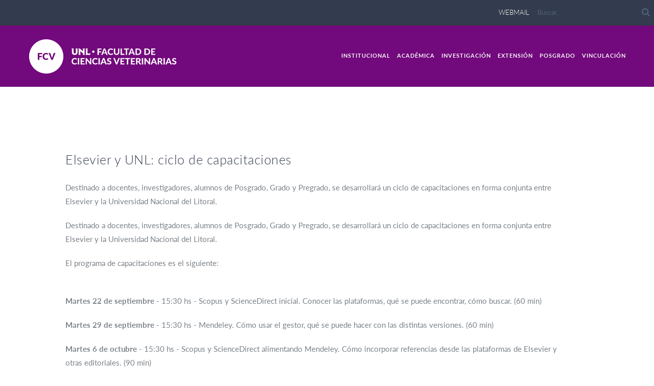

--- FILE ---
content_type: text/html; charset=UTF-8
request_url: https://www.fcv.unl.edu.ar/ver-noticia/?nid=46882
body_size: 7794
content:
<!DOCTYPE html>
<html lang="es-ES">
<head>
	<meta charset="UTF-8">
	<meta name="viewport" content="width=device-width, initial-scale=1.0">
	<link rel="pingback" href="https://www.fcv.unl.edu.ar/xmlrpc.php" />
	<title>Ver Noticias &#8211; Generado por UNL Noticias &#8211; FCV</title>
<link rel='dns-prefetch' href='//maps-api-ssl.google.com' />
<link rel='dns-prefetch' href='//fonts.googleapis.com' />
<link rel='dns-prefetch' href='//s.w.org' />
<link rel="alternate" type="application/rss+xml" title="FCV &raquo; Feed" href="https://www.fcv.unl.edu.ar/feed/" />
<link rel="alternate" type="application/rss+xml" title="FCV &raquo; RSS de los comentarios" href="https://www.fcv.unl.edu.ar/comments/feed/" />
<link rel='stylesheet' id='contact-form-7-css'  href='https://www.fcv.unl.edu.ar/wp-content/plugins/contact-form-7/includes/css/styles.css?ver=4.5.1' type='text/css' media='all' />
<link rel='stylesheet' id='rs-plugin-settings-css'  href='https://www.fcv.unl.edu.ar/wp-content/plugins/revslider/rs-plugin/css/settings.css?ver=4.6.9' type='text/css' media='all' />
<style id='rs-plugin-settings-inline-css' type='text/css'>
.tp-caption a{color:#ff7302;text-shadow:none;-webkit-transition:all 0.2s ease-out;-moz-transition:all 0.2s ease-out;-o-transition:all 0.2s ease-out;-ms-transition:all 0.2s ease-out}.tp-caption a:hover{color:#ffa902}.tp-caption a{color:#ff7302;text-shadow:none;-webkit-transition:all 0.2s ease-out;-moz-transition:all 0.2s ease-out;-o-transition:all 0.2s ease-out;-ms-transition:all 0.2s ease-out}.tp-caption a:hover{color:#ffa902}.tp-caption a{color:#ff7302;text-shadow:none;-webkit-transition:all 0.2s ease-out;-moz-transition:all 0.2s ease-out;-o-transition:all 0.2s ease-out;-ms-transition:all 0.2s ease-out}.tp-caption a:hover{color:#ffa902}.tp-caption a{color:#ff7302;text-shadow:none;-webkit-transition:all 0.2s ease-out;-moz-transition:all 0.2s ease-out;-o-transition:all 0.2s ease-out;-ms-transition:all 0.2s ease-out}.tp-caption a:hover{color:#ffa902}.tp-caption a{color:#ff7302;text-shadow:none;-webkit-transition:all 0.2s ease-out;-moz-transition:all 0.2s ease-out;-o-transition:all 0.2s ease-out;-ms-transition:all 0.2s ease-out}.tp-caption a:hover{color:#ffa902}.tp-caption a{color:#ff7302;text-shadow:none;-webkit-transition:all 0.2s ease-out;-moz-transition:all 0.2s ease-out;-o-transition:all 0.2s ease-out;-ms-transition:all 0.2s ease-out}.tp-caption a:hover{color:#ffa902}.tp-caption a{color:#ff7302;text-shadow:none;-webkit-transition:all 0.2s ease-out;-moz-transition:all 0.2s ease-out;-o-transition:all 0.2s ease-out;-ms-transition:all 0.2s ease-out}.tp-caption a:hover{color:#ffa902}.tp-caption a{color:#ff7302;text-shadow:none;-webkit-transition:all 0.2s ease-out;-moz-transition:all 0.2s ease-out;-o-transition:all 0.2s ease-out;-ms-transition:all 0.2s ease-out}.tp-caption a:hover{color:#ffa902}.tp-caption a{color:#ff7302;text-shadow:none;-webkit-transition:all 0.2s ease-out;-moz-transition:all 0.2s ease-out;-o-transition:all 0.2s ease-out;-ms-transition:all 0.2s ease-out}.tp-caption a:hover{color:#ffa902}.tp-caption a{color:#ff7302;text-shadow:none;-webkit-transition:all 0.2s ease-out;-moz-transition:all 0.2s ease-out;-o-transition:all 0.2s ease-out;-ms-transition:all 0.2s ease-out}.tp-caption a:hover{color:#ffa902}.tp-caption a{color:#ff7302;text-shadow:none;-webkit-transition:all 0.2s ease-out;-moz-transition:all 0.2s ease-out;-o-transition:all 0.2s ease-out;-ms-transition:all 0.2s ease-out}.tp-caption a:hover{color:#ffa902}.tp-caption a{color:#ff7302;text-shadow:none;-webkit-transition:all 0.2s ease-out;-moz-transition:all 0.2s ease-out;-o-transition:all 0.2s ease-out;-ms-transition:all 0.2s ease-out}.tp-caption a:hover{color:#ffa902}.tp-caption a{color:#ff7302;text-shadow:none;-webkit-transition:all 0.2s ease-out;-moz-transition:all 0.2s ease-out;-o-transition:all 0.2s ease-out;-ms-transition:all 0.2s ease-out}.tp-caption a:hover{color:#ffa902}.tp-caption a{color:#ff7302;text-shadow:none;-webkit-transition:all 0.2s ease-out;-moz-transition:all 0.2s ease-out;-o-transition:all 0.2s ease-out;-ms-transition:all 0.2s ease-out}.tp-caption a:hover{color:#ffa902}.tp-caption a{color:#ff7302;text-shadow:none;-webkit-transition:all 0.2s ease-out;-moz-transition:all 0.2s ease-out;-o-transition:all 0.2s ease-out;-ms-transition:all 0.2s ease-out}.tp-caption a:hover{color:#ffa902}.tp-caption a{color:#ff7302;text-shadow:none;-webkit-transition:all 0.2s ease-out;-moz-transition:all 0.2s ease-out;-o-transition:all 0.2s ease-out;-ms-transition:all 0.2s ease-out}.tp-caption a:hover{color:#ffa902}.tp-caption a{color:#ff7302;text-shadow:none;-webkit-transition:all 0.2s ease-out;-moz-transition:all 0.2s ease-out;-o-transition:all 0.2s ease-out;-ms-transition:all 0.2s ease-out}.tp-caption a:hover{color:#ffa902}.tp-caption a{color:#ff7302;text-shadow:none;-webkit-transition:all 0.2s ease-out;-moz-transition:all 0.2s ease-out;-o-transition:all 0.2s ease-out;-ms-transition:all 0.2s ease-out}.tp-caption a:hover{color:#ffa902}.tp-caption a{color:#ff7302;text-shadow:none;-webkit-transition:all 0.2s ease-out;-moz-transition:all 0.2s ease-out;-o-transition:all 0.2s ease-out;-ms-transition:all 0.2s ease-out}.tp-caption a:hover{color:#ffa902}.tp-caption a{color:#ff7302;text-shadow:none;-webkit-transition:all 0.2s ease-out;-moz-transition:all 0.2s ease-out;-o-transition:all 0.2s ease-out;-ms-transition:all 0.2s ease-out}.tp-caption a:hover{color:#ffa902}.tp-caption a{color:#ff7302;text-shadow:none;-webkit-transition:all 0.2s ease-out;-moz-transition:all 0.2s ease-out;-o-transition:all 0.2s ease-out;-ms-transition:all 0.2s ease-out}.tp-caption a:hover{color:#ffa902}.tp-caption a{color:#ff7302;text-shadow:none;-webkit-transition:all 0.2s ease-out;-moz-transition:all 0.2s ease-out;-o-transition:all 0.2s ease-out;-ms-transition:all 0.2s ease-out}.tp-caption a:hover{color:#ffa902}.tp-caption a{color:#ff7302;text-shadow:none;-webkit-transition:all 0.2s ease-out;-moz-transition:all 0.2s ease-out;-o-transition:all 0.2s ease-out;-ms-transition:all 0.2s ease-out}.tp-caption a:hover{color:#ffa902}
</style>
<link rel='stylesheet' id='parent-style-css'  href='https://www.fcv.unl.edu.ar/wp-content/themes/hygge/style.css?ver=4.7.5' type='text/css' media='all' />
<link rel='stylesheet' id='child-style-css'  href='https://www.fcv.unl.edu.ar/wp-content/themes/hygge-child/style.css?ver=1.0.0' type='text/css' media='all' />
<link rel='stylesheet' id='ebor-google-font-css'  href='//fonts.googleapis.com/css?family=Montserrat%3A400%2C700%7CLato%3A300%2C400%2C700%2C900%2C300italic%2C400italic%2C700italic%2C900italic&#038;ver=1.0.0' type='text/css' media='all' />
<link rel='stylesheet' id='ebor-bootstrap-css'  href='https://www.fcv.unl.edu.ar/wp-content/themes/hygge/style/css/bootstrap.min.css?ver=4.7.5' type='text/css' media='all' />
<link rel='stylesheet' id='ebor-plugins-css'  href='https://www.fcv.unl.edu.ar/wp-content/themes/hygge/style/css/plugins.css?ver=4.7.5' type='text/css' media='all' />
<link rel='stylesheet' id='ebor-theme-styles-css'  href='https://www.fcv.unl.edu.ar/wp-content/uploads/wp-less-cache/ebor-theme-styles.css?ver=1768988348' type='text/css' media='all' />
<link rel='stylesheet' id='ebor-style-css'  href='https://www.fcv.unl.edu.ar/wp-content/themes/hygge-child/style.css?ver=4.7.5' type='text/css' media='all' />
<link rel='stylesheet' id='ebor-fonts-css'  href='https://www.fcv.unl.edu.ar/wp-content/themes/hygge/style/type/icons.css?ver=4.7.5' type='text/css' media='all' />
<script type='text/javascript' src='https://www.fcv.unl.edu.ar/wp-includes/js/jquery/jquery.js?ver=1.12.4'></script>
<script type='text/javascript' src='https://www.fcv.unl.edu.ar/wp-includes/js/jquery/jquery-migrate.min.js?ver=1.4.1'></script>
<script type='text/javascript' src='https://www.fcv.unl.edu.ar/wp-content/plugins/revslider/rs-plugin/js/jquery.themepunch.tools.min.js?ver=4.6.9'></script>
<script type='text/javascript' src='https://www.fcv.unl.edu.ar/wp-content/plugins/revslider/rs-plugin/js/jquery.themepunch.revolution.min.js?ver=4.6.9'></script>
<link rel='https://api.w.org/' href='https://www.fcv.unl.edu.ar/wp-json/' />
<link rel="EditURI" type="application/rsd+xml" title="RSD" href="https://www.fcv.unl.edu.ar/xmlrpc.php?rsd" />
<link rel="wlwmanifest" type="application/wlwmanifest+xml" href="https://www.fcv.unl.edu.ar/wp-includes/wlwmanifest.xml" /> 

<link rel="canonical" href="https://www.fcv.unl.edu.ar/ver-noticia/" />
<link rel='shortlink' href='https://www.fcv.unl.edu.ar/?p=2702' />
<link rel="alternate" type="application/json+oembed" href="https://www.fcv.unl.edu.ar/wp-json/oembed/1.0/embed?url=https%3A%2F%2Fwww.fcv.unl.edu.ar%2Fver-noticia%2F" />
<link rel="alternate" type="text/xml+oembed" href="https://www.fcv.unl.edu.ar/wp-json/oembed/1.0/embed?url=https%3A%2F%2Fwww.fcv.unl.edu.ar%2Fver-noticia%2F&#038;format=xml" />
		<script type="text/javascript">
			jQuery(document).ready(function() {
				// CUSTOM AJAX CONTENT LOADING FUNCTION
				var ajaxRevslider = function(obj) {
				
					// obj.type : Post Type
					// obj.id : ID of Content to Load
					// obj.aspectratio : The Aspect Ratio of the Container / Media
					// obj.selector : The Container Selector where the Content of Ajax will be injected. It is done via the Essential Grid on Return of Content
					
					var content = "";

					data = {};
					
					data.action = 'revslider_ajax_call_front';
					data.client_action = 'get_slider_html';
					data.token = 'f5dfef6db8';
					data.type = obj.type;
					data.id = obj.id;
					data.aspectratio = obj.aspectratio;
					
					// SYNC AJAX REQUEST
					jQuery.ajax({
						type:"post",
						url:"https://www.fcv.unl.edu.ar/wp-admin/admin-ajax.php",
						dataType: 'json',
						data:data,
						async:true,
						success: function(ret, textStatus, XMLHttpRequest) {
							if(ret.success == true)
								content = ret.data;								
						},
						error: function(e) {
							console.log(e);
						}
					});
					
					 // FIRST RETURN THE CONTENT WHEN IT IS LOADED !!
					 return content;						 
				};
				
				// CUSTOM AJAX FUNCTION TO REMOVE THE SLIDER
				var ajaxRemoveRevslider = function(obj) {
					return jQuery(obj.selector+" .rev_slider").revkill();
				};

				// EXTEND THE AJAX CONTENT LOADING TYPES WITH TYPE AND FUNCTION
				var extendessential = setInterval(function() {
					if (jQuery.fn.tpessential != undefined) {
						clearInterval(extendessential);
						if(typeof(jQuery.fn.tpessential.defaults) !== 'undefined') {
							jQuery.fn.tpessential.defaults.ajaxTypes.push({type:"revslider",func:ajaxRevslider,killfunc:ajaxRemoveRevslider,openAnimationSpeed:0.3});   
							// type:  Name of the Post to load via Ajax into the Essential Grid Ajax Container
							// func: the Function Name which is Called once the Item with the Post Type has been clicked
							// killfunc: function to kill in case the Ajax Window going to be removed (before Remove function !
							// openAnimationSpeed: how quick the Ajax Content window should be animated (default is 0.3)
						}
					}
				},30);
			});
		</script>
				<style type="text/css">.recentcomments a{display:inline !important;padding:0 !important;margin:0 !important;}</style>
		<meta name="generator" content="Powered by Visual Composer - drag and drop page builder for WordPress."/>
<!--[if lte IE 9]><link rel="stylesheet" type="text/css" href="https://www.fcv.unl.edu.ar/wp-content/plugins/js_composer/assets/css/vc_lte_ie9.min.css" media="screen"><![endif]--><!--[if IE  8]><link rel="stylesheet" type="text/css" href="https://www.fcv.unl.edu.ar/wp-content/plugins/js_composer/assets/css/vc-ie8.min.css" media="screen"><![endif]--><noscript><style type="text/css"> .wpb_animate_when_almost_visible { opacity: 1; }</style></noscript>
	<script>
	jQuery(function($){
		$('div.menu').css('margin-top',parseInt($('.menu-unl > ul').height()-15)+'px');
	});
		jQuery( window ).resize(function() {
		  jQuery('div.menu').css('margin-top',parseInt(jQuery('.menu-unl > ul').height()-15)+'px');
		});
	</script>

	<!-- Google tag (gtag.js) -->
<script async src="https://www.googletagmanager.com/gtag/js?id=G-PZTHDXPZYZ"></script>
<script>
  window.dataLayer = window.dataLayer || [];
  function gtag(){dataLayer.push(arguments);}
  gtag('js', new Date());

  gtag('config', 'G-PZTHDXPZYZ');
</script>    
</head>

<body class="page-template page-template--- page-template-templates page-template-page-ver-noticia page-template---templatespage-ver-noticia-php page page-id-2702 wpb-js-composer js-comp-ver-4.12.1 vc_responsive">

<div id="preloader"><div id="status"><div class="spinner"></div></div></div>
<div class="body-wrapper">
<style>
	.wpb_text_column p:last-child {
	  font-size: 25px !important;
	  font-weight: lighter  !important;
	  line-height: 33px  !important;
	  padding-left: 0;
	  margin-top: 46px !important;
	  margin-bottom: 73px !important;
	  margin-left:auto;
	  margin-right:auto;
	}
</style>
<div class="navbar navbar-default default solid">

	<script>

function desplegarUA(){
	jQuery('#unidades_academicas ul').slideToggle('fast');
	jQuery('#unidades_academicas p').toggleClass('showing');
}

jQuery(window).load(function() {

	jQuery('#unidades_academicas').click(function(e){
  	e.stopPropagation();
	})

	jQuery('body').click(function(){
	 jQuery('#unidades_academicas ul').slideUp('fast');
	 jQuery('#unidades_academicas p').removeClass('showing');
	 })
});
</script>
<div class="unl-common-bar">	
		<form action="https://www.fcv.unl.edu.ar/" class="search-form" method="get">		
					<a href="https://webmail.unl.edu.ar/login.php" target="_blank">webmail</a>
				
		<input type="text" placeholder="Buscar..." name="s" id="search" value="" />
		<button type="submit" id="search-button" class="unl-search-icon" value="" ></button>
	</form>	
</div>
	<div class="container">

		<div class="navbar-header">
			<div class="basic-wrapper">

				<a class="btn responsive-menu" data-toggle="collapse" data-target=".navbar-collapse"><i></i></a>

				<div class="navbar-brand">
										<a href="https://www.fcv.unl.edu.ar"><img  src="https://www.fcv.unl.edu.ar/wp-content/uploads/2017/10/FCV_UNL_marca.svg" /></a>
											<a href="https://www.unl.edu.ar/" style="margin-left:8px;" >
							<img  src="https://www.fcv.unl.edu.ar/wp-content/uploads/2017/10/FCV_UNL_denominacion.svg" />
						</a>
									</div>

			</div>
		</div>

		<nav class="collapse navbar-collapse">
<ul id="menu-standard-navigation-3" class="nav navbar-nav"><li id="menu-item-140" class="menu-item menu-item-type-post_type menu-item-object-page menu-item-home menu-item-has-children menu-item-140 dropdown"><a class="dropdown-toggle js-activated" href="https://www.fcv.unl.edu.ar/institucional/" data-toggle="dropdown">Institucional</a>
<ul role="menu" class=" dropdown-menu">
	<li id="menu-item-308" class="menu-item menu-item-type-post_type menu-item-object-post menu-item-308"><a href="https://www.fcv.unl.edu.ar/institucional/autoridades/">Autoridades</a></li>
	<li id="menu-item-299" class="menu-item menu-item-type-post_type menu-item-object-post menu-item-299"><a href="https://www.fcv.unl.edu.ar/institucional/planeamiento/">Planeamiento</a></li>
	<li id="menu-item-597" class="menu-item menu-item-type-post_type menu-item-object-post menu-item-597"><a href="https://www.fcv.unl.edu.ar/institucional/comite-de-etica-y-seguridad/">Comité de Ética y Seguridad</a></li>
	<li id="menu-item-914" class="menu-item menu-item-type-custom menu-item-object-custom menu-item-914"><a href="https://www.fcv.unl.edu.ar/eventos/">Eventos Académicos</a></li>
	<li id="menu-item-598" class="menu-item menu-item-type-post_type menu-item-object-post menu-item-598"><a href="https://www.fcv.unl.edu.ar/institucional/comunicacion-institucional/">Comunicación Institucional</a></li>
	<li id="menu-item-784" class="menu-item menu-item-type-post_type menu-item-object-post menu-item-784"><a href="https://www.fcv.unl.edu.ar/institucional/cultura/">Cultura</a></li>
	<li id="menu-item-300" class="menu-item menu-item-type-post_type menu-item-object-post menu-item-300"><a href="https://www.fcv.unl.edu.ar/institucional/asociacion-cooperadora/">Asociación Cooperadora</a></li>
	<li id="menu-item-406" class="menu-item menu-item-type-post_type menu-item-object-post menu-item-406"><a href="https://www.fcv.unl.edu.ar/institucional/internos-telefonicos/">Internos Telefónicos</a></li>
	<li id="menu-item-307" class="menu-item menu-item-type-post_type menu-item-object-post menu-item-307"><a href="https://www.fcv.unl.edu.ar/institucional/acreditaciones/">Acreditaciones</a></li>
	<li id="menu-item-599" class="menu-item menu-item-type-post_type menu-item-object-post menu-item-599"><a href="https://www.fcv.unl.edu.ar/institucional/memorias/">Memorias</a></li>
	<li id="menu-item-600" class="menu-item menu-item-type-post_type menu-item-object-post menu-item-600"><a href="https://www.fcv.unl.edu.ar/institucional/tecnologia/">Dirección de Tecnología</a></li>
	<li id="menu-item-442" class="menu-item menu-item-type-custom menu-item-object-custom menu-item-442"><a href="https://www.fcv.unl.edu.ar/hospital/">Hospital Escuela FCV</a></li>
	<li id="menu-item-1290" class="menu-item menu-item-type-post_type menu-item-object-post menu-item-1290"><a href="https://www.fcv.unl.edu.ar/institucional/padrinos-fcv/">Padrinos FCV</a></li>
	<li id="menu-item-1140" class="menu-item menu-item-type-post_type menu-item-object-post menu-item-1140"><a href="https://www.fcv.unl.edu.ar/institucional/conadev/">CONADEV</a></li>
	<li id="menu-item-1260" class="menu-item menu-item-type-custom menu-item-object-custom menu-item-1260"><a href="https://www.fcv.unl.edu.ar/academica/formularios/">Solicitud Ordenes Internas</a></li>
	<li id="menu-item-1268" class="menu-item menu-item-type-post_type menu-item-object-post menu-item-1268"><a href="https://www.fcv.unl.edu.ar/institucional/solicitud-ordenes-de-trabajo/">Solicitud Órdenes de Trabajo</a></li>
</ul>
</li>
</ul><ul id="menu-standard-navigation-6" class="nav navbar-nav"><li id="menu-item-16" class="menu-item menu-item-type-post_type menu-item-object-page menu-item-home menu-item-has-children menu-item-16 dropdown"><a class="dropdown-toggle js-activated" href="https://www.fcv.unl.edu.ar/academica/" data-toggle="dropdown">Académica</a>
<ul role="menu" class=" dropdown-menu">
	<li id="menu-item-471" class="menu-item menu-item-type-taxonomy menu-item-object-category menu-item-471"><a href="https://www.fcv.unl.edu.ar/academica/categorias/pregr_educ_dist/">Pregrado y Educación a Distancia</a></li>
	<li id="menu-item-469" class="menu-item menu-item-type-taxonomy menu-item-object-category menu-item-469"><a href="https://www.fcv.unl.edu.ar/academica/categorias/grado-2/">Grado</a></li>
	<li id="menu-item-472" class="menu-item menu-item-type-taxonomy menu-item-object-category menu-item-472"><a href="https://www.fcv.unl.edu.ar/academica/categorias/concursos/">Concursos</a></li>
	<li id="menu-item-468" class="menu-item menu-item-type-taxonomy menu-item-object-category menu-item-468"><a href="https://www.fcv.unl.edu.ar/academica/categorias/bienestar-estudiantil/">Bienestar Estudiantil</a></li>
	<li id="menu-item-470" class="menu-item menu-item-type-taxonomy menu-item-object-category menu-item-470"><a href="https://www.fcv.unl.edu.ar/academica/categorias/coordinacion-academica/">Coordinación Académica</a></li>
</ul>
</li>
</ul><ul id="menu-standard-navigation-7" class="nav navbar-nav"><li id="menu-item-17" class="menu-item menu-item-type-post_type menu-item-object-page menu-item-home menu-item-has-children menu-item-17 dropdown"><a class="dropdown-toggle js-activated" href="https://www.fcv.unl.edu.ar/investigacion/" data-toggle="dropdown">Investigación</a>
<ul role="menu" class=" dropdown-menu">
	<li id="menu-item-217" class="menu-item menu-item-type-post_type menu-item-object-post menu-item-217"><a href="https://www.fcv.unl.edu.ar/investigacion/infraestructura/">Infraestructura</a></li>
	<li id="menu-item-216" class="menu-item menu-item-type-post_type menu-item-object-post menu-item-216"><a href="https://www.fcv.unl.edu.ar/investigacion/formacion-en-investigacion/">Formación en Investigación</a></li>
	<li id="menu-item-218" class="menu-item menu-item-type-post_type menu-item-object-post menu-item-218"><a href="https://www.fcv.unl.edu.ar/investigacion/proyectos-id/">Proyectos I+D</a></li>
	<li id="menu-item-219" class="menu-item menu-item-type-post_type menu-item-object-post menu-item-219"><a href="https://www.fcv.unl.edu.ar/investigacion/revista-fave/">Revista Fave</a></li>
	<li id="menu-item-1362" class="menu-item menu-item-type-post_type menu-item-object-post menu-item-1362"><a href="https://www.fcv.unl.edu.ar/investigacion/revista-fotovet/">Revista FotoVet</a></li>
	<li id="menu-item-997" class="menu-item menu-item-type-post_type menu-item-object-post menu-item-997"><a href="https://www.fcv.unl.edu.ar/investigacion/categorizacion-incetivos/">Categorización Incentivos</a></li>
	<li id="menu-item-998" class="menu-item menu-item-type-post_type menu-item-object-post menu-item-998"><a href="https://www.fcv.unl.edu.ar/investigacion/jornadas-de-difusion-investigacion-y-extension/">Jornadas de Difusión Investigación y Extensión</a></li>
	<li id="menu-item-242" class="menu-item menu-item-type-custom menu-item-object-custom menu-item-242"><a href="http://www.biblioteca.mincyt.gob.ar/revistas/index">Biblioteca Electrónica de Ciencia y Tecnología</a></li>
</ul>
</li>
</ul><ul id="menu-standard-navigation-9" class="nav navbar-nav"><li id="menu-item-8" class="menu-item menu-item-type-post_type menu-item-object-page menu-item-home menu-item-has-children menu-item-8 dropdown"><a class="dropdown-toggle js-activated" href="https://www.fcv.unl.edu.ar/extension/" data-toggle="dropdown">Extensión</a>
<ul role="menu" class=" dropdown-menu">
	<li id="menu-item-104" class="menu-item menu-item-type-taxonomy menu-item-object-category menu-item-104"><a href="https://www.fcv.unl.edu.ar/extension/categorias/progr/">Programas</a></li>
	<li id="menu-item-319" class="menu-item menu-item-type-taxonomy menu-item-object-category menu-item-319"><a href="https://www.fcv.unl.edu.ar/extension/categorias/proyectos/">Proyectos</a></li>
	<li id="menu-item-320" class="menu-item menu-item-type-taxonomy menu-item-object-category menu-item-320"><a href="https://www.fcv.unl.edu.ar/extension/categorias/voluntariado-universitario/">Voluntariado Universitario</a></li>
</ul>
</li>
</ul><ul id="menu-standard-navigation-12" class="nav navbar-nav"><li id="menu-item-11" class="menu-item menu-item-type-post_type menu-item-object-page menu-item-home menu-item-has-children menu-item-11 dropdown"><a class="dropdown-toggle js-activated" href="https://www.fcv.unl.edu.ar/posgrado/" data-toggle="dropdown">Posgrado</a>
<ul role="menu" class=" dropdown-menu">
	<li id="menu-item-49" class="menu-item menu-item-type-post_type menu-item-object-post menu-item-49"><a href="https://www.fcv.unl.edu.ar/posgrado/especializaciones/">Especializaciones</a></li>
	<li id="menu-item-48" class="menu-item menu-item-type-post_type menu-item-object-post menu-item-48"><a href="https://www.fcv.unl.edu.ar/posgrado/maestrias/">Maestrías</a></li>
	<li id="menu-item-50" class="menu-item menu-item-type-post_type menu-item-object-post menu-item-50"><a href="https://www.fcv.unl.edu.ar/posgrado/doctorados/">Doctorados</a></li>
	<li id="menu-item-483" class="menu-item menu-item-type-post_type menu-item-object-post menu-item-483"><a href="https://www.fcv.unl.edu.ar/posgrado/diplomaturas-universitarias-superiores/">Diplomaturas Universitarias Superiores</a></li>
	<li id="menu-item-47" class="menu-item menu-item-type-post_type menu-item-object-post menu-item-47"><a href="https://www.fcv.unl.edu.ar/posgrado/cursos/">Cursos</a></li>
	<li id="menu-item-45" class="menu-item menu-item-type-post_type menu-item-object-post menu-item-45"><a href="https://www.fcv.unl.edu.ar/posgrado/informacion-de-interes/">Información de Interés</a></li>
</ul>
</li>
</ul><ul id="menu-standard-navigation-22" class="nav navbar-nav"><li id="menu-item-82" class="menu-item menu-item-type-post_type menu-item-object-page menu-item-home menu-item-has-children menu-item-82 dropdown"><a class="dropdown-toggle js-activated" href="https://www.fcv.unl.edu.ar/vinculacion/" data-toggle="dropdown">Vinculación</a>
<ul role="menu" class=" dropdown-menu">
	<li id="menu-item-81" class="menu-item menu-item-type-post_type menu-item-object-post menu-item-81"><a href="https://www.fcv.unl.edu.ar/vinculacion/vinculacion/">Vinculación y Transferencia Tecnológica</a></li>
	<li id="menu-item-77" class="menu-item menu-item-type-post_type menu-item-object-post menu-item-77"><a href="https://www.fcv.unl.edu.ar/vinculacion/pasantias-educativas/">Pasantías Educativas</a></li>
	<li id="menu-item-80" class="menu-item menu-item-type-post_type menu-item-object-post menu-item-80"><a href="https://www.fcv.unl.edu.ar/vinculacion/convenios-de-cooperacion/">Convenios de Cooperación</a></li>
	<li id="menu-item-79" class="menu-item menu-item-type-post_type menu-item-object-post menu-item-79"><a href="https://www.fcv.unl.edu.ar/vinculacion/incubadora-de-empresas/">Incubadora de Empresas</a></li>
	<li id="menu-item-78" class="menu-item menu-item-type-post_type menu-item-object-post menu-item-78"><a href="https://www.fcv.unl.edu.ar/vinculacion/oferta-tecnologica/">Oferta Tecnológica</a></li>
</ul>
</li>
</ul></nav>



	</div>
</div>

<div class="offset-header-category"></div>
	<!-- <div class="bread pd-top"> <a  style="color:#333c4e !important;" href="https://www.fcv.unl.edu.ar" >FCV</a>&nbsp;&nbsp;&#187;&nbsp;&nbsp;Ver Noticias &#8211; Generado por UNL Noticias </div> -->
<div class="light-wrapper">
<div class="container inner">    <style>
        div.bread {
            display: none;
        }
        .carousel {
            position: relative;
            width: 100%;
            height: 500px;
            overflow: hidden;
            border-radius: 15px;
            margin-top: 20px;
            margin-bottom: 20px;
        }

        .carousel img {
            position: absolute;
            width: 100%;
            height: 100%;
            object-fit: contain;
            opacity: 0;
            transition: opacity 1s ease-in-out;
        }

        .carousel img.active {
            opacity: 1;
        }

        /* Botones de navegación */
        .carousel button {
            position: absolute;
            top: 50%;
            transform: translateY(-50%);
            background: rgba(0,0,0,0.4);
            color: white;
            border: none;
            font-size: 2rem;
            cursor: pointer;
            padding: 10px 15px;
            border-radius: 50%;
            transition: background 0.3s;
            z-index: 10;
        }

        .carousel button:hover {
            background: rgba(0,0,0,0.7);
        }

        .prev { left: 10px; }
        .next { right: 10px; }

        /* Indicadores */
        .indicators {
            position: absolute;
            bottom: 10px;
            left: 50%;
            transform: translateX(-50%);
            display: flex;
            gap: 8px;
        }

        .dot {
            width: 12px;
            height: 12px;
            background: rgba(255,255,255,0.5);
            border-radius: 50%;
            cursor: pointer;
            transition: background 0.3s;
        }

        .dot.active {
            background: white;
        }

        hr.linea-carreras {
            margin: 15px 0px 15px 0px !important;
            padding: 0px !important;
            background-color: #333c4e;
        }

        .archivos {
            text-transform: uppercase !important;
        }
        .archivos h5 {        
            color: #333c4e !important;
        }
        
        .archivos ul {
            list-style: none !important;
            padding-left: 0px;
        }
        .archivos ul li {
            border-top: 1px solid #333c4e;
        }
                    
        .archivos ul li:first-child {
            border-bottom: none !important;
        }
        
        .archivos ul li a {
            text-decoration: none;
            font-weight: normal;
        }
    </style>
    <div class="blog classic-view row">
        <div class="col-md-11 show-boxes col-sm-11 blog-content">
            <div class="blog-posts text-boxes post-view-unl">
                <div id="leer-noticia" class="box post-2702 page type-page status-publish hentry">
                    <p class="news-view-meta post-meta" style="margin-bottom: 10px !important;">  
                        <a href="#" class="volanta"></a>
                    </p>

                    <h1 class="post-title news-title">
                        <a href="https://www.unl.edu.ar/noticias/news/view/elsevier_y_unl_ciclo_de_capacitaciones_2" target="_blank">Elsevier y UNL: ciclo de capacitaciones</a>
                    </h1>
                    <p class="copete">Destinado a docentes, investigadores, alumnos de Posgrado, Grado y Pregrado, se desarrollará un ciclo de capacitaciones en forma conjunta entre Elsevier y la Universidad Nacional del Litoral.</p>
                                        <div class="post-content news-body"><p>Destinado a docentes, investigadores, alumnos de Posgrado, Grado y Pregrado, se desarrollar&aacute; un ciclo de capacitaciones en forma conjunta entre Elsevier y la Universidad Nacional del Litoral.</p><p>El programa de capacitaciones es el siguiente:<br />&nbsp;</p><p><strong>Martes 22 de septiembre&nbsp;</strong>- 15:30 hs - Scopus y ScienceDirect inicial. Conocer las plataformas, qu&eacute; se puede encontrar, c&oacute;mo buscar. (60 min)</p><p><strong>Martes 29 de septiembre&nbsp;</strong>- 15:30 hs&nbsp;- Mendeley. C&oacute;mo usar el gestor, qu&eacute; se puede hacer con las distintas versiones. (60 min)</p><p><strong>Martes 6 de octubre&nbsp;</strong>- 15:30 hs - Scopus y ScienceDirect alimentando Mendeley. C&oacute;mo incorporar referencias desde las plataformas de Elsevier y otras editoriales. (90 min)</p><p><strong>Martes 13 de octubre&nbsp;</strong>- 15:30 hs - Scopus Intensivo para investigadores. De qu&eacute; manera puede Scopus beneficiar a los investigadores y qu&eacute; informaci&oacute;n pueden obtener de la base. (90 min)</p><p>&nbsp;</p><p><br /><strong>Primer encuentro</strong></p><p><em>Capacitaci&oacute;n: Scopus y ScienceDirect inicial</em></p><p><em>&ldquo;Conociendo las plataformas de texto completo y an&aacute;lisis bibliom&eacute;trico de Elsevier&rdquo;</em></p><p><strong>Fecha</strong>: 22 de Septiembre</p><p><strong>Horario</strong>: 15:30 hs</p><p><strong>Requisitos</strong>: Descargar Zoom https://zoom.us/</p><p><strong>Link</strong>:&nbsp;<a target="_blank" href="https://elsevier.zoom.us/s/96073582066?pwd=RDBuUmZ3Y3BvTkNOd2U5WFg4ZVdnUT09">https://elsevier.zoom.us/s/96073582066?pwd=RDBuUmZ3Y3BvTkNOd2U5WFg4ZVdnUT09</a></p></div>
                    
                </div>
            </div>
        </div>
    </div>
<script>
  const carousel = document.getElementById('carousel');
  const images = carousel.querySelectorAll('img');
  const prevBtn = carousel.querySelector('.prev');
  const nextBtn = carousel.querySelector('.next');
  const indicators = carousel.querySelector('.indicators');

  let index = 0;
  let interval;

  // Crear puntos indicadores
  images.forEach((_, i) => {
    const dot = document.createElement('div');
    dot.classList.add('dot');
    if (i === 0) dot.classList.add('active');
    dot.addEventListener('click', () => showImage(i));
    indicators.appendChild(dot);
  });

  const dots = indicators.querySelectorAll('.dot');

  function showImage(i) {
    images[index].classList.remove('active');
    dots[index].classList.remove('active');
    index = (i + images.length) % images.length;
    images[index].classList.add('active');
    dots[index].classList.add('active');
  }

  function nextImage() { showImage(index + 1); }
  function prevImage() { showImage(index - 1); }

  nextBtn.addEventListener('click', nextImage);
  prevBtn.addEventListener('click', prevImage);

  // Auto-play
  function startAutoPlay() {
    interval = setInterval(nextImage, 3000);
  }

  function stopAutoPlay() {
    clearInterval(interval);
  }

  // Iniciar automáticamente
  startAutoPlay();

  // Pausa al pasar el mouse
  carousel.addEventListener('mouseenter', stopAutoPlay);
  carousel.addEventListener('mouseleave', startAutoPlay);
</script>
</div>
</div>			<footer class="inverse-wrapper">
	<div class="container inner">
				<p class="copyright pull-left logo-footer">
					 	<img class="carrers-template-header-logo" src="https://www.fcv.unl.edu.ar/wp-content/uploads/2017/10/FCV_UNL_marca.svg" style="width: auto; height: 100%; max-height: 71px;">
						
		</p>
		<div class="pull-right datos-unl-div">
			<ul class="social-unl">

				
<li><a href="https://www.facebook.com/FCV.UNL/" title="Facebook" target="_blank"><img src="https://www.fcv.unl.edu.ar/wp-content/themes/hygge-child/style/images/social/facebook.svg"></a><li><a href="https://www.instagram.com/fcv.unl/" title="Instagram" target="_blank"><img src="https://www.fcv.unl.edu.ar/wp-content/themes/hygge-child/style/images/social/instagram.svg"></a>			</ul>

			<p class="copyright datos-unl">
								&copy; 2026 FCV | UNIVERSIDAD NACIONAL DEL LITORAL<br />
				<a href="mailto:facvete@fcv.unl.edu.ar ">facvete@fcv.unl.edu.ar  · </a>R.P. Kreder 2805. (3080)- Esperanza-Santa Fe-Argentina			</p>
		</div>
	</div>
</footer><!-- /footer -->

<!-- <div id="share-bar"></div>-->

</div><!--/.body-wrapper -->

<link rel='stylesheet' id='webunl-css'  href='https://www.fcv.unl.edu.ar/wp-content/uploads/wp-less-cache/webunl.css?ver=1768988348' type='text/css' media='all' />
<link rel='stylesheet' id='icons-webunl-css'  href='https://www.fcv.unl.edu.ar/wp-content/themes/hygge-child/style/icons/css/webunl.css?ver=4.7.5' type='text/css' media='all' />
<script type='text/javascript' src='https://www.fcv.unl.edu.ar/wp-content/plugins/contact-form-7/includes/js/jquery.form.min.js?ver=3.51.0-2014.06.20'></script>
<script type='text/javascript'>
/* <![CDATA[ */
var _wpcf7 = {"loaderUrl":"https:\/\/www.fcv.unl.edu.ar\/wp-content\/plugins\/contact-form-7\/images\/ajax-loader.gif","recaptcha":{"messages":{"empty":"Please verify that you are not a robot."}},"sending":"Sending ..."};
/* ]]> */
</script>
<script type='text/javascript' src='https://www.fcv.unl.edu.ar/wp-content/plugins/contact-form-7/includes/js/scripts.js?ver=4.5.1'></script>
<script type='text/javascript' src='https://www.fcv.unl.edu.ar/wp-content/themes/hygge-child/style/js/scripts.js?ver=4.7.5'></script>
<script type='text/javascript' src='https://maps-api-ssl.google.com/maps/api/js?sensor=false&#038;v=3.exp&#038;ver=4.7.5'></script>
<script type='text/javascript' src='https://www.fcv.unl.edu.ar/wp-content/themes/hygge/style/js/bootstrap.min.js?ver=4.7.5'></script>
<script type='text/javascript' src='https://www.fcv.unl.edu.ar/wp-content/themes/hygge/style/js/plugins.js?ver=4.7.5'></script>
<script type='text/javascript' src='https://www.fcv.unl.edu.ar/wp-includes/js/wp-embed.min.js?ver=4.7.5'></script>
<script>
/*jQuery(function(){
	jQuery('#menu-standard-navigation li').hover(function(){
		jQuery('.menu').hide();
		jQuery('div#'+jQuery(this).children('a').data('menu')).show();
	}, function(){
		jQuery('div#'+jQuery(this).children('a').data('menu')).hide();
	})
	jQuery('.menu').hover(function(){jQuery(this).show()}, function(){jQuery(this).hide()});
});*/
</script>
</body>
</html>


--- FILE ---
content_type: text/css
request_url: https://www.fcv.unl.edu.ar/wp-content/uploads/wp-less-cache/ebor-theme-styles.css?ver=1768988348
body_size: 12745
content:
*,*:before,*:after{-webkit-box-sizing:border-box;-moz-box-sizing:border-box;box-sizing:border-box;}:focus{outline:0 !important;}.fit-vids-style{display:none;}figure{margin:0;padding:0;}figure img{height:auto;width:100%;max-width:100%;}iframe{border:none;}::selection{background:#c2e6d5;color:#2f2f2f;}::-moz-selection{background:#c2e6d5;color:#2f2f2f;}@-webkit-keyframes rotation{from{-webkit-transform:rotate(0deg);}to{-webkit-transform:rotate(359deg);}}@-moz-keyframes rotation{from{-moz-transform:rotate(0deg);}to{-moz-transform:rotate(359deg);}}@-o-keyframes rotation{from{-o-transform:rotate(0deg);}to{-o-transform:rotate(359deg);}}@keyframes rotation{from{transform:rotate(0deg);}to{transform:rotate(359deg);}}#preloader{position:fixed;top:0;left:0;right:0;bottom:0;background-color:#f9f9f9;z-index:9999999;}#status{width:40px;height:40px;position:absolute;left:50%;top:50%;margin:-20px 0 0 -20px;}.spinner{height:40px;width:40px;position:relative;-webkit-animation:rotation .8s infinite linear;-moz-animation:rotation .8s infinite linear;-o-animation:rotation .8s infinite linear;animation:rotation .8s infinite linear;border-left:3px solid rgba(69,190,132,0.15);border-right:3px solid rgba(69,190,132,0.15);border-bottom:3px solid rgba(69,190,132,0.15);border-top:3px solid rgba(69,190,132,0.8);border-radius:100%;}.icon img{width:100%;height:100%;}body{overflow-x:hidden;font-size:15px;font-weight:400;-webkit-font-smoothing:antialiased;-moz-osx-font-smoothing:grayscale;-webkit-text-size-adjust:100%;color:#757575;font-family:'Lato', sans-serif;background:#f9f9f9;}.container{padding-right:0;padding-left:0;}body,li,address{line-height:24px;}input,button,select,textarea{font-family:inherit;font-size:15px;font-weight:normal;}p{margin:0 0 20px;}a{color:#45be84;transition:all 150ms ease-in;}a:hover,a:focus{color:#45be84;text-decoration:none;}.link-effect,.link-effect-parent a{position:relative;}.link-effect:hover,.link-effect-parent a:hover{color:#45be84;}.link-effect:after,.link-effect-parent a:after{display:block;position:absolute;left:0;bottom:-3px;width:0;height:1px;background-color:#45be84;content:"";transition:all 0.3s ease-out;}.link-effect:hover:after,.link-effect-parent a:hover:after{width:100%;}h1,h2,h3,h4,h5,h6{font-family:'Montserrat', sans-serif;margin-top:0;color:#434343;margin-bottom:10px;font-weight:700;text-transform:uppercase;letter-spacing:0.5px;}h1{font-size:24px;line-height:30px;margin-bottom:15px;}h2{font-size:20px;line-height:26px;margin-bottom:15px;}h3{font-size:16px;line-height:22px;}h4{font-size:14px;line-height:18px;margin-bottom:7px;}h1.post-title{font-size:18px;}.blog h1.post-title,h2.post-title{font-size:16px;}h4.post-title{margin-bottom:3px;}.post-title a{color:#434343;}.post-title a:hover{color:#45be84;}.section-title.text-center{padding-bottom:40px;overflow:hidden;}.section-title.text-center{text-align:center;margin-left:auto;margin-right:auto;}.section-title .lead{margin:0;}.section-title h3{font-size:18px;line-height:24px;}.section-title .icon img{margin-bottom:20px;width:36px;height:36px;}.section-title.text-center:after{font-family:'elemis-diamond';content:"\e990";display:block;color:#45be84;font-size:14px;margin-top:10px;font-weight:normal;opacity:0.3;}.vc_parallax .wpb_text_column{padding-bottom:30px;overflow:hidden;}.vc_parallax .wpb_text_column .lead{margin:0;font-size:22px;}.vc_parallax .wpb_text_column h2{font-size:28px;line-height:34px;padding-top:60px;}.lead{font-weight:400;font-size:19px;letter-spacing:0.3px;color:#999;}.inner{padding-top:90px;padding-bottom:90px;}.inner2{padding-top:60px;padding-bottom:60px;}footer .inner{padding-top:60px;padding-bottom:50px;}.meta,.meta a,.more,blockquote small{color:#45be84;font-size:13px;}.meta{display:block;margin-bottom:10px;}.meta span:before{content:"/";padding:0 10px;color:#b5b5b5;}.meta span:first-child:before{display:none;}.meta.tags a:before{content:"#";display:inline;}.thin{width:85%;margin:0 auto;}.thin2{width:75%;margin:0 auto;}.thin3{width:75%;margin:0 auto;}.white-wrapper{background:#fff;border-bottom:1px solid rgba(0,0,0,0.1);}.color-wrapper,.color-wrapper.inverse-wrapper{background:rgba(69,190,132,0.8);border-bottom:1px solid rgba(0,0,0,0.1);}.light-wrapper{background:#f9f9f9;border-bottom:1px solid rgba(0,0,0,0.1);}.inverse-wrapper{background:#2c2c2c url(https://www.fcv.unl.edu.ar/wp-content/themes/hygge-child/style/images/inverse-bg.jpg) repeat;color:#cdcdcd;position:relative;}.inverse-wrapper .lead{color:#d5d5d5;}.inverse-wrapper h1,.inverse-wrapper h2,.inverse-wrapper h3,.inverse-wrapper h4,.inverse-wrapper h5,.inverse-wrapper h6{color:#fff;}.inverse-wrapper .section-title.text-center:after{color:inherit;}.blue{color:#6abade;}.red{color:#e0676a;}.green{color:#45be84;}.yellow{color:#f1bd69;}.blue-bg{background:#6abade;}.red-bg{background:#e0676a;}.green-bg{background:#45be84;}.yellow-bg{background:#f1bd69;}hr{border:0;border-bottom:1px solid rgba(0,0,0,0.1);padding-top:110px;margin-bottom:110px !important;box-shadow:none;}.classic-view hr{padding-top:50px;margin-bottom:90px !important;}footer hr{padding-top:30px;margin-bottom:50px !important;border-bottom:1px solid rgba(255,255,255,0.1);}ul{padding:0 0 0 18px;}ol{padding:0 0 0 20px;}ul,ol{margin-bottom:15px;}ul.circled{padding:0;list-style:none;}ul.circled li:before{content:'●';margin-right:10px;font-weight:normal;vertical-align:top;display:inline-block;color:#45be84;font-size:11px;}.row-no-padding{margin-left:0 !important;margin-right:0 !important;}.row-no-padding [class*="col-"]{padding-left:0 !important;padding-right:0 !important;}.clients img{opacity:0.8;transition:all 150ms ease-in;}.clients img:hover{opacity:1;}.col-image{padding:0px;position:relative;}.col-image .bg-wrapper{overflow:hidden;position:absolute;height:100%;padding:0px;top:0px;}.col-image .inner-col{padding-top:90px;padding-bottom:90px;}.bg-holder{position:absolute;top:0px;left:0px;width:100%;height:100%;background-size:cover !important;background-position:center center !important;}#map{width:100%;position:relative;top:0;z-index:1;}.map-wrapper{position:relative;}.map-wrapper .text{position:absolute;top:100px;right:150px;z-index:2;width:400px;height:260px;padding:30px;background:#fff;box-shadow:0 0 3px rgba(0,0,0,0.15);}.contact-info{margin:0;padding:0;list-style:none;}.contact-info li{display:inline-block;margin:0 10px;}.contact-info i{margin-right:7px;color:#45be84;}.contact-info a{color:inherit;}.contact-info a:hover{color:#45be84;}footer .post-list{list-style:none;margin:0;padding:0;}footer .post-list li{margin-top:19px;padding-top:20px;border-top:1px solid rgba(255,255,255,0.1);}footer .post-list li:first-child{border-top:none;margin:0;padding:0;}footer .post-list li h6{font-size:14px;line-height:25px;font-weight:normal;letter-spacing:normal;text-transform:none;font:inherit;margin:0;}footer .meta{color:#838383;}footer a{color:#cdcdcd;}footer .date:before{font-family:'fontello';padding-left:1px;padding-right:5px;content:"\f554";font-size:12px;}.footer-menu{padding:0;margin:0;list-style:none;}.footer-menu li{display:inline;padding-left:10px;font-family:'Montserrat', sans-serif;font-size:11px;font-weight:700;letter-spacing:1px;text-transform:uppercase;}.footer-menu li:before{display:inline-block;content:"|";padding-right:12px;}.footer-menu li:first-child:before{display:none;}footer .copyright{margin:0;}footer .contact-info i,footer ul.circled li:before{color:inherit;}.alert-success{border-color:#c0d6ae;}.alert-info{border-color:#a3d5df;}.alert-warning{border-color:#eddebf;}.alert-danger{border-color:#ddb8be;}.dropcap{font-weight:800;display:block;float:left;font-size:49px;padding:0;margin:0;margin:12px 8px 0 0;text-transform:uppercase;}.box{background:#fff;border:1px solid rgba(0,0,0,0.1);padding:30px;}.cbp .box{padding:23px 20px 10px 20px;margin-bottom:1px;}.box figure.main{margin:20px -30px;}.box .main{margin:-30px -30px 30px -30px !important;}.classic-view .main{margin-bottom:30px !important;}.classic-view .gallery-wrapper{margin-bottom:20px;}.carousel-boxed .owl-item .box{border-top:0;padding:23px 20px 10px 20px;}.carousel-boxed.blog .owl-item .box{padding:30px;}.btn,input[type="submit"],.woocommerce a.button,.woocommerce a.button.alt,.woocommerce input.button,.woocommerce button,.woocommerce #respond input#submit,.woocommerce a.button,.woocommerce button.button,.woocommerce input.button,.woocommerce #respond input#submit.alt,.woocommerce a.button.alt,.woocommerce button.button.alt,.woocommerce input.button.alt{color:#fff !important;background:#45be84;border:0;margin-bottom:10px;margin-right:4px;font-size:12px;padding:11px 20px 10px 20px;letter-spacing:0.5px;font-weight:700;text-shadow:none;text-transform:uppercase;transition:all 150ms ease-in;box-shadow:none;border-radius:4px;display:inline-block;font-family:'Montserrat', sans-serif;font-style:normal;}.navigation .btn{margin-bottom:0;}.btn.btn-square{padding:8px 11px 7px !important;}.btn.btn-large{padding:13px 23px 13px 23px;}.post-navigation .btn.btn-square{padding:11px 13px 10px !important;margin:0;}.btn-load-more + .btn-load-more{display:none;}.btn-icon i{margin-right:3px;}.text-center .btn{margin:0 4px;}.btn-border{background:none !important;border:2px solid #fff;color:#fff !important;padding:9px 20px 8px 20px;}.btn.btn-border.btn-large{padding:11px 23px 11px 23px;}.btn-border.dark{border:2px solid #7b7b7b;color:#5f5f5f !important;}.btn.btn-blue{background:#6abade;}.btn.btn-green{background:#45be84;}.btn.btn-red{background:#e0676a;}.btn.btn-yellow{background:#f1bd69;}.btn.btn-navy{background:#43525b;}.btn.btn-purple{background:#6a7dde;}.btn.btn-pink{background:#df739b;}.btn.btn-lime{background:#bbd555;}.btn.btn-brown{background:#99724f;}.btn.btn-orange{background:#e18254;}.btn:hover,.btn:focus,.btn:active,.btn.active,.pagination ul > li > a:hover,.pagination ul > li > a:focus,.pagination ul > .active > a,.pagination ul > .active > span,input[type="submit"]:hover,.woocommerce .button:hover,.woocommerce button:hover,.woocommerce #respond input#submit:hover,.woocommerce a.button:hover,.woocommerce button.button:hover,.woocommerce input.button:hover,.woocommerce #respond input#submit.alt:hover,.woocommerce a.button.alt:hover,.woocommerce button.button.alt:hover,.woocommerce input.button.alt:hover{background:#3ca975;transition:all 150ms ease-in;box-shadow:none;border-color:transparent;}.btn-border:hover,.btn-border:focus,.btn-border:active,.btn-border.active{color:#434343 !important;border-color:#fff !important;background:#fff !important;}.btn-border.dark:hover,.btn-border.dark:focus,.btn-border.dark:active,.btn-border.dark.active{background:#7b7b7b !important;border-color:#7b7b7b !important;color:#fff !important;}.btn-blue:hover,.btn-blue:focus,.btn-blue:active,.btn-blue.active{background:#549fc1 !important;}.btn-green:hover,.btn-green:focus,.btn-green:active,.btn-green.active{background:#3ca975 !important;}.btn-red:hover,.btn-red:focus,.btn-red:active,.btn-red.active{background:#cb585b !important;}.btn-yellow:hover,.btn-yellow:focus,.btn-yellow:active,.btn-yellow.active{background:#e2aa4f !important;}.btn-navy:hover,.btn-navy:focus,.btn-navy:active,.btn-navy.active{background:#324049 !important;}.btn-purple:hover,.btn-purple:focus,.btn-purple:active,.btn-purple.active{background:#5e6fc7 !important;}.btn-pink:hover,.btn-pink:focus,.btn-pink:active,.btn-pink.active{background:#cc668d !important;}.btn-lime:hover,.btn-lime:focus,.btn-lime:active,.btn-lime.active{background:#adc64b !important;}.btn-brown:hover,.btn-brown:focus,.btn-brown:active,.btn-brown.active{background:#8a6749 !important;}.btn-orange:hover,.btn-orange:focus,.btn-orange:active,.btn-orange.active{background:#d86e3a !important;}.share-links ul li .btn{margin:0;}.share-links .share-facebook{background:#3d5b9b;}.share-links .share-facebook:hover{background:#334c8e !important;}.share-links .share-twitter{background:#5aa8cd;}.share-links .share-twitter:hover{background:#499ac8 !important;}.share-links .share-google-plus{background:#3b3b3b;}.share-links .share-google-plus:hover{background:#2e2e2e !important;}.share-links .share-pinterest{background:#c53942;}.share-links .share-pinterest:hover{background:#bc2d32 !important;}.share-links .share-linkedin{background:#3daccf;}.share-links .share-linkedin:hover{background:#3699b8 !important;}.navbar{z-index:9998;border:0;border-radius:0;min-height:inherit;width:100%;position:fixed;top:0;left:0;padding:0;margin:0;font-family:'Montserrat', sans-serif;background:none;}.container>.navbar-header{margin-left:0 !important;margin-right:0 !important;}.navbar .navbar-brand{padding:0;float:none;height:auto;transition:all 150ms ease-in;position:relative;box-shadow:none;float:left;margin:28px 0 28px 0px !important;}.navbar .navbar-brand a{transition:none;}.navbar .navbar-brand img.logo-light{display:block;}.navbar .navbar-brand img.logo-dark{display:none;}.navbar .navbar-collapse{padding-right:0;padding-left:0;float:right;}.navbar .navbar-nav > li{margin:25px 0 25px 40px;}.navbar .navbar-nav > li > a{padding:10px 0px;font-size:11px;font-weight:700;letter-spacing:1px;transition:all 150ms ease-in;text-transform:uppercase;line-height:1;color:#b5b5b5 !important;position:relative;}.navbar .navbar-nav > li > a:focus,.navbar .nav > li > a:hover,.navbar .nav > li.current-menu-parent > a{background:none;color:#fff !important;}.navbar .nav > li.current-menu-parent > a{box-shadow:0 2px 0 #45be84;}.navbar .dropdown-menu{padding:0;margin:0;min-width:150px;border:none;background:none;border-radius:0;box-shadow:none;border-top:2px solid #45be84 !important;}.navbar .dropdown-menu li{background:#272727;border:none;border-top:1px solid rgba(255,255,255,0.06);}.navbar .dropdown-menu li:first-child{border:none;}.navbar .dropdown-menu li a{background:none;border:none;color:#c3c3c3;font-size:11px;font-weight:700;letter-spacing:1px;text-transform:uppercase;padding:14px 20px 13px;line-height:1;}.navbar .dropdown-menu li a:hover,.navbar .dropdown-menu li a.active{padding:14px 20px 13px;filter:none;line-height:1;}.navbar .dropdown-menu li a:hover,.navbar .dropdown-menu li a.active,.navbar .nav .open > a,.navbar .nav .open > a:hover,.navbar .nav .open > a:focus,.navbar .dropdown-menu > li > a:hover,.navbar .dropdown-menu > li > a:focus,.navbar .dropdown-submenu:hover > a,.navbar .dropdown-submenu:focus > a,.navbar .dropdown-menu > .active > a,.navbar .dropdown-menu > .active > a:hover,.navbar .dropdown-menu > .active > a:focus{background:none;color:#fff;}.navbar .nav > li > .dropdown-menu:after{display:none;}.navbar .dropdown-menu > li > a:hover,.navbar .dropdown-menu > li > a:focus,.navbar .dropdown-submenu:hover > a,.navbar .dropdown-submenu:focus > a,.navbar .dropdown-menu > .active > a,.navbar .dropdown-menu > .active > a:hover,.navbar .dropdown-menu > .active > a:focus{filter:progid:DXImageTransform.Microsoft.gradient(enabled=false);}.caret{border-top:4px solid;}.navbar .top-bar{display:none;}.navbar .top-bar ul{margin:0;padding:0;list-style:none;font-size:14px;font-family:'Lato', sans-serif;}.navbar .top-bar ul li{display:inline-block;padding:10px 15px 0 0;margin:0;}.navbar .top-bar ul li i{padding-right:3px;}.navbar.light .top-bar,.navbar.light .top-bar ul,.navbar.light .top-bar ul li{border-color:#e1e1e1;}.navbar .top-bar ul.social li{padding:0;}.navbar .top-bar ul.social li a{padding:9px 5px;}.navbar .top-bar a{color:inherit;}.navbar .top-bar a:hover{color:#45be84;}.btn.responsive-menu{padding:0;margin:0;display:none;text-align:center;font-size:22px;background:none;}.btn.responsive-menu:hover,.btn.responsive-menu:focus,.btn.responsive-menu:active,.btn.responsive-menu.active{background:none !important;}.btn.responsive-menu i{margin:0;}.btn.responsive-menu i:before{content:'\f0c9';font-family:'fontello';display:inline-block;font-style:normal;font-weight:normal;margin-right:0;text-align:center;}.btn.responsive-menu.opn i:before{content:'\e819';}.offset{display:block;}.offset{padding-top:81px;}.navbar.default{width:100%;position:absolute;}.navbar.solid{background:#fff !important;border-bottom:1px solid rgba(0,0,0,0.1);}.navbar.fixed{position:fixed;padding:0;margin:0;width:100%;background:#fff !important;border-bottom:1px solid rgba(0,0,0,0.1);}.navbar.fixed .navbar-brand{padding:0;margin:25px 0 !important;}.navbar.solid .navbar-nav > li > a,.navbar.fixed .navbar-nav > li > a{color:#434343 !important;}.navbar.solid .navbar-brand img.logo-light{display:none;}.navbar.solid .navbar-brand img.logo-dark{display:block;}.navbar.fixed  .navbar-nav > li{margin:20px 0 20px 40px;}.navbar.fixed .navbar-nav > li > a:focus,.navbar.fixed .nav > li > a:hover,.navbar.fixed .nav > li.current-menu-parent > a,.navbar.solid .nav > li > a:hover{color:#45be84 !important;}.navbar.fixed .navbar-brand img.logo-light{display:none;}.navbar.fixed .navbar-brand img.logo-dark{display:block;}.navbar.fixed .nav > li.current-menu-parent > a{box-shadow:none;}.navbar.fixed .top-bar{display:none;}.navbar.fixed .btn.responsive-menu,.navbar.solid .btn.responsive-menu{color:#434343 !important;}.tp-fullwidth-container,.tp-fullscreen-container,.tp-banner-container{width:100% !important;position:relative;padding:0;}.revolution{z-index:998;}.revolution.tp-banner-container{z-index:996;}.revolution btn{font-size:13px;}.revolution ul{display:none;margin:0;list-style:none;}.tp-leftarrow.default,.tp-rightarrow.default{z-index:100;cursor:pointer;position:relative;top:50% !important;-webkit-transition:all 150ms ease-in;-o-transition:all 150ms ease-in;-moz-transition:all 150ms ease-in;color:#f7f7f7;padding:0;width:45px;height:80px;line-height:75px;text-align:center;font-size:30px;background:rgba(0,0,0,0.2);}.tp-leftarrow.default{border-top-right-radius:4px;border-bottom-right-radius:4px;}.tp-rightarrow.default{border-top-left-radius:4px;border-bottom-left-radius:4px;}.tparrows:before{font-family:'budicon';font-style:normal;font-weight:normal;speak:none;display:inline-block;text-decoration:inherit;text-align:center;vertical-align:middle;}.tp-leftarrow.default:before{content:'\e046';left:0;margin-left:-6px;}.tp-rightarrow.default:before{content:'\e044';margin-right:-6px;}.tparrows:hover{background:rgba(0,0,0,0.4);}.tp-bullets{bottom:30px !important;}.tp-bullets.simplebullets.round .bullet{margin-left:5px;border-radius:3px;width:14px;height:14px;transition:all 150ms ease-in;background:rgba(0,0,0,0.3);}.tp-bullets.simplebullets.round .bullet.selected,.tp-bullets.simplebullets.round .bullet:hover{background:rgba(0,0,0,0.5);}.tp-bullets.hidebullets{-ms-filter:"progid:DXImageTransform.Microsoft.Alpha(Opacity=0)";-moz-opacity:0;-khtml-opacity:0;opacity:0;}.tp-loader.spinner0{background:none !important;height:40px;width:40px;-webkit-animation:rotation .8s infinite linear;-moz-animation:rotation .8s infinite linear;-o-animation:rotation .8s infinite linear;animation:rotation .8s infinite linear;border-left:3px solid rgba(69,190,132,0.15);border-right:3px solid rgba(69,190,132,0.15);border-bottom:3px solid rgba(69,190,132,0.15);border-top:3px solid rgba(69,190,132,0.8);border-radius:100%;margin:-20px -20px;top:50%;left:50%;z-index:1000;position:absolute;box-shadow:none;-webkit-box-shadow:none;}.tp-bannertimer{width:100%;height:10px;background:url(https://www.fcv.unl.edu.ar/wp-content/themes/hygge-child/style/images/timer.png);position:absolute;z-index:200;}.tp-dottedoverlay.twoxtwo{background:rgba(38,39,42,0.4);}.owl-carousel{position:relative;}.owl-carousel .item{padding-bottom:1px;}.owl-controls .owl-nav{position:absolute;top:50%;margin-top:-25px;width:100%;}.carousel.portfolio .owl-nav{margin:0;top:110px;}.carousel.blog .owl-nav{margin:0;top:80px;}.owl-carousel .owl-item .steps-item .icon img{width:auto;margin:0 auto;}.owl-nav .owl-prev,.owl-nav .owl-next{z-index:100;cursor:pointer;position:absolute;transition:all 150ms ease-in;background:rgba(0,0,0,0.25);color:#fff;line-height:16px;font-size:21px;padding:18px 6px 15px;width:auto;height:auto;opacity:0;}.owl-nav .owl-prev{border-top-right-radius:5px;border-bottom-right-radius:5px;}.owl-nav .owl-next{border-top-left-radius:5px;border-bottom-left-radius:5px;}.owl-carousel:hover .owl-nav .owl-prev,.owl-carousel:hover .owl-nav .owl-next{opacity:1;}.owl-nav .owl-prev:before,.owl-nav .owl-next:before{font-family:'budicon';font-style:normal;font-weight:normal;speak:none;display:inline-block;text-decoration:inherit;text-align:center;}.owl-carousel .owl-nav .owl-prev{left:0;}.owl-carousel .owl-nav .owl-next{left:auto;right:0;}.owl-nav .owl-prev:before{content:'\e046';margin-left:-2px;}.owl-nav .owl-next:before{content:'\e044';margin-right:-2px;}.owl-nav .owl-prev:hover,.owl-nav .owl-next:hover{background:rgba(0,0,0,0.5);}.owl-theme .owl-controls{margin-top:10px;text-align:center;-webkit-tap-highlight-color:transparent;}.owl-theme .owl-dots{pointer-events:auto;position:absolute;width:100%;bottom:10px;cursor:pointer;z-index:2;opacity:0;transition:all 150ms ease-in;}.owl-carousel:hover .owl-dots{opacity:1;}.owl-theme .owl-dots .owl-dot{display:inline-block;zoom:1;*display:inline;}.owl-theme .owl-dots .owl-dot span{margin:0 3px;display:block;width:12px;height:12px;background:rgba(0,0,0,0.3);border-radius:3px;transition:all 150ms ease-in;}.owl-theme .owl-dots .owl-dot.active span,.owl-theme .owl-dots .owl-dot:hover span{background:rgba(0,0,0,0.5);}figure .link-out{position:absolute;right:10px;bottom:10px;background:rgba(0,0,0,0.45);color:#f7f7f7;line-height:1;padding:10px;font-weight:300;opacity:0;}figure:hover .link-out{opacity:1;}figure .link-out:hover{background:rgba(0,0,0,0.7);color:#f7f7f7;}.cbp a{transition:none;}.cbp .post-title a{transition:all 150ms ease-in;}.cbp-below .cbp-popup-content{padding-top:20px;}.cbp-below .cbp-popup-navigation{top:20px;}.cbp-filter-container{display:block;margin-bottom:30px;}.cbp-filter-container .cbp-filter-item{cursor:pointer;display:inline-block;font-family:'Montserrat', sans-serif;font-size:12px;padding:0 0 7px 0;margin:0 20px;font-weight:700;letter-spacing:0.5px;text-transform:uppercase;line-height:1;color:#434343;-webkit-transition:all 150ms ease-in;-o-transition:all 150ms ease-in;-moz-transition:all 150ms ease-in;}.cbp-filter-container .cbp-filter-item:hover{color:#45be84;}.cbp-filter-container .cbp-filter-item.cbp-filter-item-active{box-shadow:0 2px 0 #45be84;}.cbp-caption-fadeIn .cbp-caption-activeWrap{background:rgba(69,190,132,0.9);}.cbp-l-caption-title,.cbp-l-caption-desc{font:inherit;}.cbp-l-caption-title{font-family:'Montserrat', sans-serif;font-weight:700;text-transform:uppercase;font-size:14px;color:#fff;}.cbp-l-caption-desc{font-size:13px;color:#efefef;}.cbp-l-inline{padding:0;margin:55px 0 15px 0;}.cbp-popup-navigation{top:-40px;left:50%;margin-left:-20px;right:auto;z-index:10000;}.cbp-popup-singlePageInline .cbp-popup-close{background:none;height:40px;width:40px;top:0;right:auto;border:2px solid #7b7b7b;color:#5f5f5f !important;text-align:center;display:table;z-index:10000;border-radius:4px;transition:all 150ms ease-in;}.cbp-popup-singlePageInline .cbp-popup-close:hover{background:#7b7b7b;border-color:#7b7b7b;color:#fff !important;opacity:1;}.cbp-popup-singlePageInline .cbp-popup-close:before{font-family:'fontello';content:'\e819';vertical-align:middle;display:table-cell;}.cbp-panel{width:100%;}.cbp-popup-singlePageInline:before{position:absolute;top:0;left:0;right:0;bottom:0;margin:auto;z-index:2;content:'';width:40px;height:40px;border-left:3px solid rgba(69,190,132,0.15);border-right:3px solid rgba(69,190,132,0.15);border-bottom:3px solid rgba(69,190,132,0.15);border-top:3px solid rgba(69,190,132,0.8);border-radius:100%;animation:rotation .8s infinite linear;-webkit-animation:rotation .8s infinite linear;opacity:1;}.items-wrapper{text-align:center;}.portfolio-grid.col4 .items-wrapper{margin-right:-10px;}.portfolio-grid .item{float:left;}.portfolio-grid.col4 .item{margin-bottom:10px;width:25%;padding-right:10px;}.item-details{padding:0;margin:0 0 30px 0;list-style:none;}.item-details li{margin-top:10px;padding-top:10px;border-top:1px solid rgba(0,0,0,0.1);}.item-details li:first-child{margin-top:0px;padding-top:0px;border-top:0;}.item-details li strong{font-weight:normal;color:#45be84;padding-right:3px;}.parallax{background-attachment:fixed;background-repeat:no-repeat;background-position:center center;background-size:cover;position:relative;z-index:1;border-bottom:1px solid rgba(0,0,0,0.1);}.parallax .main{margin-bottom:-1px;}.parallax .inner{padding-top:120px;padding-bottom:120px;}.parallax.mobile{background-attachment:scroll !important;}.post-parallax .inner{padding:220px 0 150px 0;}.post-parallax h2{font-size:50px;line-height:1;}.post-parallax .lead{font-size:27px;font-style:italic;}video{width:100%;height:100%;display:inline-block;vertical-align:baseline;}.video-wrap{height:100%;width:100%;}#video-office{background-attachment:scroll;background-repeat:no-repeat;background-position:center center;background-size:cover;}.content-overlay{position:relative;z-index:20;width:100%;height:100%;padding-top:210px;background:rgba(30,30,30,0.5);}.outer-wrap{height:500px;}.timeline{position:relative;z-index:1;}.timeline:before{display:block;content:"";position:absolute;width:50%;height:100%;left:1px;top:0;border-right:1px solid rgba(0,0,0,0.1);z-index:-1;}.timeline .date-title{text-align:center;margin:30px 0;}.timeline .date-title:first-child{margin-top:0;}.timeline .date-title span{font-family:'Montserrat', sans-serif;padding:11px 20px 10px 20px;letter-spacing:0.5px;font-size:12px;font-weight:700;color:#fff;background:#45be84;border-radius:4px;text-transform:uppercase;}.timeline-item{padding-bottom:45px;position:relative;}.timeline-item:nth-of-type(even){float:right;margin-top:40px;}.timeline-item .post-content{margin:20px 20px 0 0;position:relative;padding:30px;background:#fff;border:1px solid rgba(0,0,0,0.1);-webkit-transition:all .3s ease-out;transition:all .3s ease-out;}.timeline-item .post-content.classic-view figure{margin-bottom:20px;}.timeline-item .post-content p{margin:0 0 10px 0;}.timeline-item:nth-of-type(even) .post-content{margin:20px 0 0 20px;}.timeline-item .arrow:after,.timeline-item .arrow:before{left:100%;top:90px;border:solid transparent;content:" ";height:0;width:0;position:absolute;pointer-events:none;margin-left:-36px !important;z-index:2;}.timeline-item .arrow:after{border-color:rgba(255,255,255,0);border-left-color:#fff;border-width:10px;margin-top:-10px;}.timeline-item .arrow:before{border-color:rgba(0,0,0,0);border-left-color:rgba(0,0,0,0.1);border-width:11px;margin-top:-11px;}.timeline-item:nth-of-type(even) .arrow:after,.timeline-item:nth-of-type(even) .arrow:before{left:auto;right:100%;margin:0;margin-right:-36px !important;z-index:2;}.timeline-item:nth-of-type(even) .arrow:after{border-color:rgba(255,255,255,0);border-right-color:#fff;border-width:10px;margin-top:-10px;}.timeline-item:nth-of-type(even) .arrow:before{border-color:rgba(0,0,0,0);border-right-color:rgba(0,0,0,0.1);border-width:11px;margin-top:-11px;}.timeline-item .post-content:before{display:block;content:"";position:absolute;width:19px;height:19px;right:-46px;top:60px;background:#45be84;border:3px solid #f9f9f9;border-radius:50%;-webkit-transition:background .3s ease-out;transition:background .3s ease-out;}.timeline-item:nth-of-type(even) .post-content:before{left:-45px;right:auto;}.classic-view figure,.grid-view figure{margin-bottom:20px;}.grid-view hr{padding-top:20px;margin-bottom:50px;}.pagination{display:block;margin:0;}.pagination ul{-webkit-box-shadow:none;-moz-box-shadow:none;box-shadow:none;list-style:none;padding:0;margin:0;}.pagination ul > li{display:inline-block;}.pagination ul > li > a,.pagination ul > li > span{float:none;}.pagination ul > .active > a span{border-bottom:1px solid #fff;padding-bottom:1px;}.about-author{position:relative;padding:0 0 0 180px;}.about-author .author-image{position:absolute;top:0;left:0;}.post.box{margin-bottom:30px;}.format-chat ul{list-style:none;padding:0;margin:0;}.format-chat ul li strong{text-transform:uppercase;color:#434343;font-size:14px;font-weight:700;letter-spacing:0.5px;padding-right:5px;font-family:'Montserrat', sans-serif;}.format-link .post-title a:after{display:inline-block;content:"→";padding-left:10px;}.classic-view .post-title{margin-bottom:5px;line-height:20px;}.sidebox{margin-top:50px;display:block;}.sidebox:first-child{margin-top:0;}.sidebox a{color:inherit;}.sidebox a:hover{color:#45be84;}.sidebar{padding-left:35px !important;}.widget-title{font-size:14px;line-height:18px;margin-bottom:15px !important;}.widget .post-list{padding:0;margin:0;}.widget .post-list:after{content:'';display:block;height:0;clear:both;visibility:hidden;}.widget .post-list li{clear:both;margin-bottom:15px;display:block;overflow:hidden;}.widget .post-list h5{margin:0;color:inherit;font-family:'Lato', sans-serif;letter-spacing:normal;font-weight:normal;margin-bottom:5px;}.widget .post-list h5 a{color:#757575;font-size:15px !important;line-height:18px;text-transform:none !important;}.widget .post-list h5 a:hover{color:#45be84;}footer .widget .post-list h5 a{color:#ececec;}.widget .post-list .icon-overlay{float:left;width:70px;height:70px;}.sidebar .widget .post-list .meta{margin-left:85px;margin-bottom:0;}.widget .post-list .meta em{color:#9a9a9a;font-weight:500;margin-bottom:10px;font-style:normal;}.widget .post-list .meta em a{color:#9a9a9a;}.widget .post-list .meta em a:hover{color:#45be84;}.widget .list{list-style:none;margin:0;}figure{display:block;overflow:hidden;position:relative;}.items li figure img{display:block;width:100%;}figure li a,figure li a img{display:block;overflow:hidden;position:relative;}figure img{display:inline;max-width:100%;}figure a .text-overlay{opacity:0;filter:progid:DXImageTransform.Microsoft.Alpha(Opacity=0);-MS-filter:"progid:DXImageTransform.Microsoft.Alpha(Opacity=0)";height:100%;position:absolute;text-decoration:none;width:100%;z-index:100;padding:50px;background:rgba(69,190,132,0.9);transition:all 0.4s;}figure a:hover .text-overlay{opacity:1;filter:progid:DXImageTransform.Microsoft.Alpha(Opacity=100);-MS-filter:"progid:DXImageTransform.Microsoft.Alpha(Opacity=100)";}figure a .text-overlay .info{text-align:center;top:50%;width:100%;left:0;position:absolute;margin-top:-12px;}figure a .text-overlay .info span{font-family:'Montserrat', sans-serif;font-weight:700;text-transform:uppercase;font-size:14px;color:#fff;}.icon-overlay{display:block;overflow:hidden;position:relative;}.icon-overlay img{display:block;max-width:100%;height:auto;-webkit-backface-visibility:hidden;}.icon-overlay a .icn-more{opacity:0;filter:progid:DXImageTransform.Microsoft.Alpha(Opacity=0);-MS-filter:"progid:DXImageTransform.Microsoft.Alpha(Opacity=0)";height:100%;position:absolute;text-decoration:none;width:100%;max-width:100%;z-index:100;background:#222;background:rgba(69,190,132,0.9);overflow:hidden;transition:all 0.4s;}.icon-overlay a:hover .icn-more{opacity:1;filter:progid:DXImageTransform.Microsoft.Alpha(Opacity=100);-MS-filter:"progid:DXImageTransform.Microsoft.Alpha(Opacity=100)";}.icon-overlay a .icn-more:before{font-family:'fontello';font-style:normal;font-weight:normal;speak:none;display:inline-block;text-decoration:inherit;position:absolute;text-align:center;content:'\f517';line-height:1;color:#fff;top:50%;left:50%;z-index:2;padding:8px 10px;font-size:16px;margin:-17px 0 0 -17px;}.icon-overlay.icn-enlarge a .icn-more:before{content:'\f50d';}.animated-text-wrapper{display:inline-block;position:relative;text-align:left;}.animated-text-wrapper b{display:inline-block;position:absolute;white-space:nowrap;left:0;top:0;}.animated-text-wrapper b.is-visible{position:relative;}.no-js .animated-text-wrapper b{opacity:0;}.no-js .animated-text-wrapper b.is-visible{opacity:1;}.animated-text.type .animated-text-wrapper{vertical-align:top;overflow:hidden;}.animated-text.type .animated-text-wrapper::after{content:'';position:absolute;right:0;top:50%;bottom:auto;-webkit-transform:translateY(-50%);-moz-transform:translateY(-50%);-ms-transform:translateY(-50%);-o-transform:translateY(-50%);transform:translateY(-50%);height:90%;width:1px;background-color:#c2e6d5;}.animated-text.type .animated-text-wrapper.waiting::after{-webkit-animation:cd-pulse 1s infinite;-moz-animation:cd-pulse 1s infinite;animation:cd-pulse 1s infinite;}.animated-text.type .animated-text-wrapper.selected{background-color:#c2e6d5;}.animated-text.type .animated-text-wrapper.selected::after{visibility:hidden;}.animated-text.type b{visibility:hidden;color:#757575;}.animated-text.type b.is-visible{visibility:visible;}.animated-text.type i{position:absolute;visibility:hidden;}.animated-text.type i.in{position:relative;visibility:visible;}@-webkit-keyframes cd-pulse{0%{-webkit-transform:translateY(-50%) scale(1);opacity:1;}40%{-webkit-transform:translateY(-50%) scale(0.9);opacity:0;}100%{-webkit-transform:translateY(-50%) scale();opacity:0;}}@-moz-keyframes cd-pulse{0%{-moz-transform:translateY(-50%) scale(1);opacity:1;}40%{-moz-transform:translateY(-50%) scale(0.9);opacity:0;}100%{-moz-transform:translateY(-50%) scale();opacity:0;}}@keyframes cd-pulse{0%{-webkit-transform:translateY(-50%) scale(1);-moz-transform:translateY(-50%) scale(1);-ms-transform:translateY(-50%) scale(1);-o-transform:translateY(-50%) scale(1);transform:translateY(-50%) scale(1);opacity:1;}40%{-webkit-transform:translateY(-50%) scale(0.9);-moz-transform:translateY(-50%) scale(0.9);-ms-transform:translateY(-50%) scale(0.9);-o-transform:translateY(-50%) scale(0.9);transform:translateY(-50%) scale(0.9);opacity:0;}100%{-webkit-transform:translateY(-50%) scale();-moz-transform:translateY(-50%) scale();-ms-transform:translateY(-50%) scale();-o-transform:translateY(-50%) scale();transform:translateY(-50%) scale();opacity:0;}}.progress-list{margin:0;padding:0;list-style:none;}.progress-list p{margin-bottom:5px;}.progress-list li{margin-bottom:20px;}.progress-list li em{padding-left:8px;color:#45be84;font-style:normal;}.progress-list li em:before{content:"-";padding-right:10px;display:inline-block;}.progress.plain{height:15px;margin-bottom:0;filter:progid:DXImageTransform.Microsoft.gradient(enabled=false);background:none;border:1px solid #45be84;border-radius:4px;-webkit-box-shadow:none;-moz-box-shadow:none;box-shadow:none;}.progress.plain .bar{float:left;filter:progid:DXImageTransform.Microsoft.gradient(enabled=false);width:0;height:100%;font-size:12px;color:#fff;text-align:center;text-shadow:none;background:#45be84;-webkit-border-radius:0;border-radius:0;-webkit-box-shadow:none;-moz-box-shadow:none;box-shadow:none;}.circle-wrapper{margin-top:30px;margin-bottom:30px;}.circle-wrapper .circle{width:130%;margin:-30px -15%;background:none !important;-moz-border-radius:50%;-webkit-border-radius:50%;border-radius:50%;}.circle-wrapper .circle:after{content:"";display:block;width:100%;height:0;padding-bottom:100%;-moz-border-radius:50%;-webkit-border-radius:50%;border-radius:50%;}.circle-wrapper .circle .text{float:left;width:100%;padding-top:50%;line-height:1em;margin-top:-0.5em;text-align:center;color:#fff;font-size:16px;font-family:'Montserrat', sans-serif;text-transform:uppercase;font-weight:bold;letter-spacing:0.5px;}.service .icon{padding:0;margin-bottom:20px;}.service .icon img{height:80px;width:auto;}.service + .service{margin-top:30px;}.feature{padding:0 0 0 90px;position:relative;margin-bottom:40px;}.feature .icon{position:absolute;left:0;font-size:55px;}.feature .icon.round{width:64px;height:64px;border-radius:100%;color:#fff;font-size:30px;display:table;line-height:1;}.feature .icon.round i{display:table-cell;vertical-align:middle;text-align:center;line-height:1;}.feature .icon img{width:70px;height:auto;}.icon-large{font-size:55px;margin-bottom:10px;color:#45be84;}.facts h2{font-size:35px;margin-bottom:5px;}.facts p{text-transform:uppercase;}.tabs-top .etabs{margin:0;padding:0;overflow:inherit;}.tabs-top.center .etabs{text-align:center;}.tabs-top .tab{margin:0;padding:0;display:inline-block;zoom:1;*display:inline;border:1px solid rgba(0,0,0,0.1);background:#fff;top:1px;position:relative;z-index:1;margin-right:3px;}.tabs-top .tab a{font-family:'Montserrat', sans-serif;padding:9px 20px;display:block;color:#434343;font-size:11px;font-weight:700;text-transform:uppercase;}.tabs-top .tab i{margin-right:5px;}.tabs-top .tab.active{position:relative;z-index:3;}.tabs-top .tab a:hover,.tabs-top .tab.active a{color:#45be84;}.tabs-top.tab-container .panel-container{border:1px solid rgba(0,0,0,0.1);position:relative;z-index:1;display:block;background:#fff;}.tabs-top.tab-container .panel-container p{margin:0;padding-bottom:10px;}.tabs-top.tab-container .panel-container .tab-block{padding:20px;padding-bottom:5px;}.tabs-top.bordered .tab{margin-bottom:10px;background:none;border:2px solid #45be84;border-radius:4px;}.tabs-top.bordered .tab a{background:none;color:#45be84;}.tabs-top.bordered .tab a:hover,.tabs-top.bordered .tab.active a{background:#45be84;color:#fff;}.tabs-top.bordered.tab-container .panel-container{border:0;background:none;}.tabs-top.bordered.tab-container .panel-container .tab-block{padding:0;}.panel-group .panel{margin-bottom:10px;background:none;border:none;border-radius:0;-webkit-box-shadow:none;box-shadow:none;}.panel-group .panel-heading{padding:0;background:none !important;border:0 !important;}.panel-group .panel-heading .panel-title{color:#454545;font-size:11px;line-height:24px;font-weight:700;background:#fff;text-transform:uppercase;transition:all 150ms ease-in;border:1px solid rgba(0,0,0,0.1);}.panel-group .panel-title > a{display:block;padding:10px 20px;}.panel-group .panel-active a,.panel-group .panel-title > a:hover{color:#45be84;}.panel-group .panel-active .panel-title{border-bottom-left-radius:0;border-bottom-right-radius:0;}.panel-group .panel-heading .panel-title:hover,.panel-group .panel-active .panel-heading .panel-title{color:#45be84;}.panel-default > .panel-heading + .panel-collapse .panel-body{border:0;}.panel-default > .panel-heading + .panel-collapse{border:1px solid rgba(0,0,0,0.1);border-top:none;background:#fff;}.panel-body{padding:20px;}.bordered .panel-heading .panel-title{background:none;box-shadow:none;color:#45be84;border:2px solid #45be84;border-radius:4px;}.bordered .panel-heading .panel-title:hover{box-shadow:none;background:#45be84;color:#fff;border:2px solid #45be84;}.bordered .panel-title > a{color:#45be84;}.bordered .panel-active a,.bordered .panel-title > a:hover{color:#fff !important;}.bordered .panel-active .panel-heading .panel-title{box-shadow:none;}.bordered .panel-title:hover,.bordered .panel-active .panel-heading .panel-title,.bordered .panel-active .panel-heading .panel-title:hover{border:2px solid #45be84;background:#45be84;}.bordered .panel-default > .panel-heading + .panel-collapse{border:0;background:none;}.bordered .panel-body{padding:10px 0 0 0;}.panel.pricing{text-align:center;border:1px solid rgba(0,0,0,0.1);border-radius:4px;box-shadow:none;}.panel.pricing .panel-heading{padding:30px 0;}.panel.pricing .panel-title{text-transform:uppercase;margin:0;font-size:18px;color:#434343;}.panel.pricing table{margin-bottom:0;}.pricing .panel-body{padding:0px;text-align:center;}.price{padding:20px 0 0 0;margin:0;color:#45be84;}.price-value{font-size:60px;font-weight:400;}.price-currency,.price-duration{font-weight:700;}.price-currency{display:inline-block;vertical-align:top;font-size:20px;margin-right:-2px;}.price-duration{font-size:14px;text-transform:uppercase;}.price-duration:before{content:"/";padding-right:5px;}.table>thead>tr>th,.table>tbody>tr>th,.table>tfoot>tr>th,.table>thead>tr>td,.table>tbody>tr>td,.table>tfoot>tr>td{padding:20px 0;line-height:1;vertical-align:top;}.table>thead>tr{border-bottom:1px solid rgba(0,0,0,0.1);}.panel-footer{padding:20px 0;background:none;}.pricing .panel-footer a{margin:0;}.tooltip{font-size:14px;}.tooltip-inner{color:#fff;background-color:#45be84;padding:5px 12px 5px;}.tooltip.top .tooltip-arrow,.tooltip.top-left .tooltip-arrow,.tooltip.top-right .tooltip-arrow{border-top-color:#45be84;}.tooltip.right .tooltip-arrow{border-right-color:#45be84;}.tooltip.left .tooltip-arrow{border-left-color:#45be84;}.tooltip.bottom .tooltip-arrow,.tooltip.bottom-left .tooltip-arrow,.tooltip.bottom-right .tooltip-arrow{border-bottom-color:#45be84;}.testimonials{text-align:center;}blockquote{border-left:3px solid rgba(0,0,0,0.1);font-weight:normal;background:none;font-size:20px;font-style:italic;line-height:30px;padding-top:0;padding-bottom:0;}.testimonials .item blockquote{position:relative;margin:0;border:0;padding:10px 60px 0;color:#fff;font-size:25px;line-height:35px;}.testimonials .item blockquote:before,.testimonials .item blockquote:after{position:absolute;width:60px;height:60px;font-size:80px;line-height:1;font-weight:100;}.testimonials .item blockquote:before{top:0;left:0;content:"\201C";}.testimonials .item blockquote:after{top:0;right:0;content:"\201D";}.testimonials .item blockquote small{font-style:normal;color:#959595;margin-top:20px;display:block;}.testimonials .item blockquote small span:before{content:"-";display:inline-block;}.testimonials .item blockquote small:before{display:none;}#comments{margin:0;position:relative;}#comments ol.commentlist{list-style:none;margin:0;padding:0;}#comments ol.commentlist li{padding:30px 0 0 0;background:none;border-top:1px solid rgba(0,0,0,0.1);margin-top:20px;}#comments ol.commentlist li:first-child{border:none;margin:0;}#comments .user{float:left;width:70px;height:70px;position:relative;}#comments .message{overflow:hidden;}#comments .message-inner{margin-left:20px;position:relative;}#comments ul.children{margin:0;overflow:inherit;padding:0 0 0 55px;list-style:none;}#comments ol.commentlist ul.children li{padding-right:0;border:none;}#comments .info h2{font-size:14px;margin:0;display:inline;margin-right:5px;}#comments .info{margin-bottom:12px;}#comments .info h2 a{color:#434343;}#comments .info h2 a:hover{color:#45be84;}#comments .info .meta{display:block;margin:0;}#comments .info .meta .date{display:inline;}.comment-form-wrapper p{padding-bottom:20px;}.newsletter-wrapper .newsletter-form{background:none;font-family:inherit;}.newsletter-wrapper{position:relative;width:100%;}.newsletter-wrapper .newsletter-form input[type="email"]{background:none;border:1px solid rgba(255,255,255,0.15);width:100%;font-weight:500;transition:all 150ms ease-in;height:54px;padding-right:85px;border-radius:4px;}footer .newsletter-wrapper,footer .searchform{width:300px;max-width:100%;}footer .newsletter-wrapper .newsletter-form input[type="email"]{height:39px;}.newsletter-wrapper .newsletter-form input[type="email"]:focus{background:none;border:1px solid rgba(255,255,255,0.2);}.newsletter-wrapper .newsletter-form .btn{position:absolute;right:3px;top:7px;}footer .newsletter-wrapper .newsletter-form .btn{position:absolute;right:-3px;top:0;}.newsletter-form input.email{display:block;padding:8px 0;margin:0;text-indent:15px;width:100%;min-width:130px;}.newsletter-wrapper .newsletter-form form{padding:0;}select{-webkit-appearance:none;box-shadow:none !important;width:100% !important;font-weight:500;}label{font-weight:inherit;}.form-field label{width:100%;}select,textarea,input[type="text"],input[type="password"],input[type="datetime"],input[type="datetime-local"],input[type="date"],input[type="month"],input[type="time"],input[type="week"],input[type="number"],input[type="email"],input[type="url"],input[type="search"],input[type="tel"],input[type="color"],.uneditable-input{display:inline-block;-webkit-font-smoothing:antialiased;-webkit-text-size-adjust:100%;font-weight:inherit;width:100%;height:40px;padding:0 10px;margin-bottom:15px;font-size:14px;line-height:40pxpx;color:inherit;border:1px solid rgba(0,0,0,0.15);border-radius:4px;background:none;resize:none;vertical-align:middle;box-shadow:none;transition:all 150ms ease-in;}textarea:focus,input[type="text"]:focus,input[type="password"]:focus,input[type="datetime"]:focus,input[type="datetime-local"]:focus,input[type="date"]:focus,input[type="month"]:focus,input[type="time"]:focus,input[type="week"]:focus,input[type="number"]:focus,input[type="email"]:focus,input[type="url"]:focus,input[type="search"]:focus,input[type="tel"]:focus,input[type="color"]:focus,.uneditable-input:focus{border:1px solid rgba(0,0,0,0.25);background:none;box-shadow:none;}textarea{height:100%;padding:8px 13px;margin-bottom:15px;min-height:200px;resize:vertical;font-weight:inherit;}.comment-form div,.form-container .form-field{position:relative;}.comment-form div label,.form-container .form-field i{position:absolute;top:0;left:0;padding:0 13px;margin:1px 0 0 0;line-height:40px;color:#a3a3a3;height:38px;line-height:37px;border-right:1px solid rgba(0,0,0,0.15);font-weight:normal;}.comment-form div input,.form-container .form-field input,.form-container .form-field select{padding-left:52px;}.searchform{position:relative;}.sidebar .searchform{max-width:300px;}.searchform .btn{position:absolute;top:0;right:-5px;height:40px !important;font-weight:800 !important;font-size:12px !important;padding:0 15px !important;margin:0;}::-webkit-input-placeholder{color:inherit !important;font-weight:500 !important;}:-moz-placeholder{color:inherit !important;font-weight:500 !important;opacity:1;}::-moz-placeholder{color:inherit !important;font-weight:500 !important;opacity:1;}:-ms-input-placeholder{color:inherit !important;font-weight:500 !important;}.searchform .btn,.newsletter-wrapper .btn{border-top-left-radius:0;border-bottom-left-radius:0;border-top-right-radius:4px;border-bottom-right-radius:4px;}.social{padding:0;margin:0;font-size:0;line-height:1;}.social li{display:inline-block;font-family:'fontello-social';margin-right:5px;margin-bottom:5px;}.social.pull-right li{margin:0 0 0 5px;}.text-center .social li{margin:0 2px;}.social li a{display:table;}.social li a i{text-align:center;display:table-cell;vertical-align:middle;color:#f5f5f5;background:none;line-height:1;border:2px solid #aaa;width:30px;height:30px !important;line-height:26px;font-size:12px;border-radius:100%;transition:all 150ms ease-in;}.social .icon-s-pinterest{border-color:#d8545d;color:#d8545d;}.social .icon-s-rss{border-color:#faaa5e;color:#faaa5e;}.social .icon-s-facebook{border-color:#677fb5;color:#677fb5;}.social .icon-s-twitter{border-color:#70c2e9;color:#70c2e9;}.social .icon-s-flickr{border-color:#ff3ba4;color:#ff3ba4;}.social .icon-s-dribbble{border-color:#e299c2;color:#e299c2;}.social .icon-s-behance{border-color:#42a9fb;color:#42a9fb;}.social .icon-s-linkedin{border-color:#3daccf;color:#3daccf;}.social .icon-s-vimeo{border-color:#42b5d4;color:#42b5d4;}.social .icon-s-youtube{border-color:#d5615c;color:#d5615c;}.social .icon-s-skype{border-color:#5ecbf3;color:#5ecbf3;}.social .icon-s-tumblr{border-color:#829fb9;color:#829fb9;}.social .icon-s-delicious{border-color:#6194dc;color:#6194dc;}.social .icon-s-500px{border-color:#3bbbe6;color:#3bbbe6;}.social .icon-s-grooveshark{border-color:#f88e3b;color:#f88e3b;}.social .icon-s-forrst{border-color:#5f9864;color:#5f9864;}.social .icon-s-digg{border-color:#507faa;color:#507faa;}.social .icon-s-blogger{border-color:#fd893f;color:#fd893f;}.social .icon-s-klout{border-color:#e16747;color:#e16747;}.social .icon-s-dropbox{border-color:#6ba3c5;color:#6ba3c5;}.social .icon-s-github{border-color:#6c93bb;color:#6c93bb;}.social .icon-s-songkick{border-color:#ff3b60;color:#ff3b60;}.social .icon-s-posterous{border-color:#efd57c;color:#efd57c;}.social .icon-s-appnet{border-color:#3daad5;color:#3daad5;}.social .icon-s-gplus{border-color:#bc7067;color:#bc7067;}.social .icon-s-stumbleupon{border-color:#f07356;color:#f07356;}.social .icon-s-lastfm{border-color:#cd443d;color:#cd443d;}.social .icon-s-spotify{border-color:#9acf48;color:#9acf48;}.social .icon-s-instagram{border-color:#926d53;color:#926d53;}.social .icon-s-evernote{border-color:#9fdc82;color:#9fdc82;}.social .icon-s-paypal{border-color:#5b85a8;color:#5b85a8;}.social .icon-s-picasa{border-color:#b088c1;color:#b088c1;}.social .icon-s-soundcloud{border-color:#ff8b45;color:#ff8b45;}.social a:hover .icon-s-pinterest{background-color:#d8545d;}.social a:hover .icon-s-rss{background-color:#faaa5e;}.social a:hover .icon-s-facebook{background-color:#677fb5;}.social a:hover .icon-s-twitter{background-color:#70c2e9;}.social a:hover .icon-s-flickr{background-color:#ff3ba4;}.social a:hover .icon-s-dribbble{background-color:#e299c2;}.social a:hover .icon-s-behance{background-color:#42a9fb;}.social a:hover .icon-s-linkedin{background-color:#3daccf;}.social a:hover .icon-s-vimeo{background-color:#42b5d4;}.social a:hover .icon-s-youtube{background-color:#d5615c;}.social a:hover .icon-s-skype{background-color:#5ecbf3;}.social a:hover .icon-s-tumblr{background-color:#829fb9;}.social a:hover .icon-s-delicious{background-color:#6194dc;}.social a:hover .icon-s-500px{background-color:#3bbbe6;}.social a:hover .icon-s-grooveshark{background-color:#f88e3b;}.social a:hover .icon-s-forrst{background-color:#5f9864;}.social a:hover .icon-s-digg{background-color:#507faa;}.social a:hover .icon-s-blogger{background-color:#fd893f;}.social a:hover .icon-s-klout{background-color:#e16747;}.social a:hover .icon-s-dropbox{background-color:#6ba3c5;}.social a:hover .icon-s-github{background-color:#6c93bb;}.social a:hover .icon-s-songkick{background-color:#ff3b60;}.social a:hover .icon-s-posterous{background-color:#efd57c;}.social a:hover .icon-s-appnet{background-color:#3daad5;}.social a:hover .icon-s-gplus{background-color:#bc7067;}.social a:hover .icon-s-stumbleupon{background-color:#f07356;}.social a:hover .icon-s-lastfm{background-color:#cd443d;}.social a:hover .icon-s-spotify{background-color:#9acf48;}.social a:hover .icon-s-instagram{background-color:#926d53;}.social a:hover .icon-s-evernote{background-color:#9fdc82;}.social a:hover .icon-s-paypal{background-color:#5b85a8;}.social a:hover .icon-s-picasa{background-color:#b088c1;}.social a:hover .icon-s-soundcloud{background-color:#ff8b45;}.social a:hover a:hover i{background-color:#fff;}.social a:hover i{color:#fff;}.share-affix{position:fixed;top:0;left:0px;z-index:997;background:#fff;border:1px solid rgba(0,0,0,0.1);font-size:18px;}.share-icon{display:inline-block;padding:10px;text-align:center;border-top:1px solid rgba(0,0,0,0.1);}.share-icon:first-child{border-top:0;}.share-icon:before{font-family:'fontello';}.share-affix [class*="icon-s-"]{color:#888;}.share-affix .icon-s-facebook:hover{color:#677fb5;}.share-affix .icon-s-twitter:hover{color:#70c2e9;}.share-affix .icon-s-linkedin:hover{color:#3daccf;}.share-affix .icon-s-tumblr:hover{color:#829fb9;}.share-affix .icon-s-digg:hover{color:#507faa;}.share-affix .icon-s-googleplus:hover{color:#bc7067;}.share-affix .icon-s-pinterest:hover{color:#d8545d;}.share-affix .icon-s-posterous:hover{color:#efd57c;}.share-affix .icon-s-stumbleupon:hover{color:#f07356;}.share-affix .icon-s-email:hover{color:#45be84;}.navbar .social li a i{color:#fff;background:none;border:0;height:auto !important;width:auto;font-size:14px;}.navbar .social a:hover i{background:none;}.navbar .social a:hover .icon-s-pinterest{color:#d8545d;border:0;}.navbar .social a:hover .icon-s-rss{color:#faaa5e;}.navbar .social a:hover .icon-s-facebook{color:#677fb5;}.navbar .social a:hover .icon-s-twitter{color:#70c2e9;}.navbar .social a:hover .icon-s-flickr{color:#ff3ba4;}.navbar .social a:hover .icon-s-dribbble{color:#e299c2;}.navbar .social a:hover .icon-s-behance{color:#42a9fb;}.navbar .social a:hover .icon-s-linkedin{color:#3daccf;}.navbar .social a:hover .icon-s-vimeo{color:#42b5d4;}.navbar .social a:hover .icon-s-youtube{color:#d5615c;}.navbar .social a:hover .icon-s-skype{color:#5ecbf3;}.navbar .social a:hover .icon-s-tumblr{color:#829fb9;}.navbar .social a:hover .icon-s-delicious{color:#6194dc;}.navbar .social a:hover .icon-s-500px{color:#3bbbe6;}.navbar .social a:hover .icon-s-grooveshark{color:#f88e3b;}.navbar .social a:hover .icon-s-forrst{color:#5f9864;}.navbar .social a:hover .icon-s-digg{color:#507faa;}.navbar .social a:hover .icon-s-blogger{color:#fd893f;}.navbar .social a:hover .icon-s-klout{color:#e16747;}.navbar .social a:hover .icon-s-dropbox{color:#6ba3c5;}.navbar .social a:hover .icon-s-github{color:#6c93bb;}.navbar .social a:hover .icon-s-songkick{color:#ff3b60;}.navbar .social a:hover .icon-s-posterous{color:#efd57c;}.navbar .social a:hover .icon-s-appnet{color:#3daad5;}.navbar .social a:hover .icon-s-gplus{color:#bc7067;}.navbar .social a:hover .icon-s-stumbleupon{color:#f07356;}.navbar .social a:hover .icon-s-lastfm{color:#cd443d;}.navbar .social a:hover .icon-s-spotify{color:#9acf48;}.navbar .social a:hover .icon-s-instagram{color:#926d53;}.navbar .social a:hover .icon-s-evernote{color:#9fdc82;}.navbar .social a:hover .icon-s-paypal{color:#5b85a8;}.navbar .social a:hover .icon-s-picasa{color:#b088c1;}.navbar .social a:hover .icon-s-soundcloud{color:#ff8b45;}#fancybox-thumbs ul li img{max-width:none;}.fancybox-title{font:inherit;}.fancybox-nav{position:fixed;top:50%;margin-top:-62px;width:45px;height:80px;}.fancybox-prev span{left:0px;}.fancybox-next span{right:0px;}.fancybox-nav span{width:45px;height:80px;visibility:visible;}.fancybox-close{position:fixed;top:0px;right:0px;width:55px;height:55px;}.fancybox-close:before,.fancybox-prev span:before,.fancybox-next span:before{font-family:'budicon';font-style:normal;font-weight:normal;speak:none;display:inline-block;text-decoration:inherit;text-align:center;font-size:30px;vertical-align:middle;line-height:82px;}.fancybox-close:before{font-size:20px;line-height:55px;}.fancybox-close,.fancybox-prev span,.fancybox-next span{background:rgba(0,0,0,0.2);color:#f7f7f7;text-align:center;transition:all 150ms ease-in;}.fancybox-prev span{border-top-right-radius:4px;border-bottom-right-radius:4px;}.fancybox-next span{border-top-left-radius:4px;border-bottom-left-radius:4px;}.fancybox-close{border-bottom-left-radius:4px;}.fancybox-close:hover,.fancybox-prev span:hover,.fancybox-next span:hover{background:rgba(0,0,0,0.3);color:#f7f7f7;}.fancybox-prev span:before{content:'\e046';margin-left:-6px;}.fancybox-next span:before{content:'\e044';margin-right:-6px;}.fancybox-close:before{content:"\e04c";}#fancybox-loading{margin-top:-20px;margin-left:-20px;opacity:1;}#fancybox-loading div{height:40px;width:40px;position:relative;-webkit-animation:rotation .8s infinite linear;-moz-animation:rotation .8s infinite linear;-o-animation:rotation .8s infinite linear;animation:rotation .8s infinite linear;border-left:3px solid rgba(69,190,132,0.15);border-right:3px solid rgba(69,190,132,0.15);border-bottom:3px solid rgba(69,190,132,0.15);border-top:3px solid rgba(69,190,132,0.8);border-radius:100%;}.fancybox-overlay{background:rgba(30,30,31,0.95);}#fancybox-thumbs.bottom{bottom:10px;}#fancybox-thumbs ul li{padding:5px;}#fancybox-thumbs ul li.active{border:none;opacity:1;padding:5px;}#fancybox-thumbs ul li a{border:1px solid rgba(0,0,0,0.3);}#fancybox-thumbs ul li a:before{pointer-events:none;content:'';position:absolute;width:100%;height:100%;z-index:1;box-shadow:inset 0 0 1px 0 rgba(255,255,255,0.3);}#fancybox-thumbs ul li.active a:before{box-shadow:inset 0 0 1px 0 #fff;}.fancybox-opened .fancybox-skin{box-shadow:none;}.fancybox-skin{background:none;color:#ececec;border-radius:0;}.fancybox-skin h3{color:#ececec;}.fancybox-title-inside-wrap{padding-top:20px;}.font-icons{list-style:none;margin:0;padding:0;}.font-icons li{display:inline-block;font-size:25px;margin-bottom:10px;padding:0 10px;}.alert .close{line-height:28px;}.retina-icons-code i{font-size:18px;}.retina-icons-code tr td:first-child,.retina-icons-code tr th:first-child{text-align:center;}.retina-icons-code code{background:none;white-space:normal;}.table-striped>tbody>tr:nth-of-type(odd){background:none !important;}.table-bordered{border-bottom:1px solid rgba(0,0,0,0.2) !important;border-left:none;background:none;}.table-bordered th,.table-bordered td{border-bottom:1px solid rgba(0,0,0,0.2) !important;}.retina-icons-code td{vertical-align:middle !important;padding:20px 10px !important;}.retina-icons-code th{padding:20px 10px !important;}.retina-icons-code .table th,.retina-icons-code .table td{border-bottom:1px solid rgba(0,0,0,0.2) !important;}.retina-icons-code .table-bordered>thead>tr>th,.retina-icons-code .table-bordered>tbody>tr>th,.retina-icons-code .table-bordered>tfoot>tr>th,.retina-icons-code .table-bordered>thead>tr>td,.retina-icons-code .table-bordered>tbody>tr>td,.retina-icons-code .table-bordered>tfoot>tr>td{border:1px solid rgba(0,0,0,0.2) !important;}.retina-icons-code code{color:inherit;}.budicons-list .font-icons li{font-size:40px;margin-bottom:40px;padding:0 20px;}.budicons-list .retina-icons-code i{font-size:30px;line-height:1;margin-top:5px;display:block;}.flats{margin-bottom:-50px;}.flats .col-sm-2{height:160px;}.flats img{max-width:100%;max-height:100%;width:100px;height:auto;}.divide0{width:100%;height:0px;}.divide2{width:100%;height:2px;}.divide3{width:100%;height:3px;}.divide5{width:100%;height:5px;}.divide10{width:100%;height:10px;}.divide15{width:100%;height:15px;}.divide20{width:100%;height:20px;}.divide25{width:100%;height:25px;}.divide30{width:100%;height:30px;}.divide35{width:100%;height:35px;}.divide40{width:100%;height:40px;}.divide45{width:100%;height:40px;}.divide50{width:100%;height:50px;}.divide55{width:100%;height:55px;}.divide60{width:100%;height:60px;}.divide65{width:100%;height:65px;}.divide70{width:100%;height:70px;}.divide75{width:100%;height:75px;}.divide80{width:100%;height:80px;}.divide85{width:100%;height:85px;}.divide90{width:100%;height:90px;}.divide100{width:100%;height:100px;}.rm0{margin-right:0px;}.rm1{margin-right:1px;}.rm2{margin-right:2px;}.rm5{margin-right:5px;}.rm6{margin-right:6px;}.rm10{margin-right:10px;}.rm15{margin-right:15px;}.rm20{margin-right:20px;}.rm25{margin-right:25px;}.rm30{margin-right:30px;}.rm40{margin-right:40px;}.rm50{margin-right:50px;}.lm0{margin-left:0px;}.lm1{margin-left:1px;}.lm5{margin-left:5px;}.lm7{margin-left:7px;}.lm10{margin-left:10px;}.lm15{margin-left:15px;}.lm20{margin-left:20px;}.lm25{margin-left:25px;}.lm30{margin-left:25px;}.lm40{margin-left:40px;}.rp5{padding-right:5px;}.rp10{padding-right:10px;}.rp15{padding-right:15px;}.rp20{padding-right:20px;}.rp30{padding-right:30px;}.rp40{padding-right:40px;}.rp50{padding-right:50px;}.lp0{padding-left:0px;}.lp10{padding-left:10px;}.lp20{padding-left:20px;}.lp30{padding-left:30px;}.lp40{padding-left:40px;}.lp50{padding-left:50px;}.lp100{padding-left:100px;}.tp0{padding-top:0 !important;}.tp3{padding-top:3px;}.tp5{padding-top:5px;}.tp10{padding-top:10px;}.tp20{padding-top:20px;}.tp25{padding-top:25px;}.tp30{padding-top:30px;}.tp40{padding-top:40px;}.tm4{margin-top:4px;}.tm5{margin-top:5px;}.tm7{margin-top:7px;}.tm10{margin-top:10px;}.tm15{margin-top:15px;}.tm20{margin-top:20px;}.tm40{margin-top:40px;}.mbm1{margin-bottom:-1px;}.bp0,.bp0 .inner{padding-bottom:0 !important;}.bp10{padding-bottom:10px !important;}.bp20{padding-bottom:20px !important;}.bm0{margin-bottom:0 !important;}.bm5{margin-bottom:5px !important;}.bm6{margin-bottom:6px !important;}.bm10{margin-bottom:10px !important;}.bm15{margin-bottom:15px !important;}.bm20{margin-bottom:20px !important;}.bm25{margin-bottom:25px !important;}.bm30{margin-bottom:30px !important;}.bm50{margin-bottom:50px !important;}.bp50{padding-bottom:50px !important;}@media (min-width: 992px){.navbar .nav.navbar-nav > li:last-of-type > ul{left:auto;right:0;}.nav.navbar-nav > li > ul ul.pull-left,.navbar .nav.navbar-nav> li:last-of-type > ul ul{left:auto;right:100%;margin-top:-1px;margin-right:-1px;border-right:1px solid rgba(255,255,255,0.06) !important;}.nav.navbar-nav > li > ul ul.pull-left li,.navbar:not(.centered) .nav.navbar-nav> li:last-of-type > ul ul li{border-left:none !important;}.caret{display:none;}.dropdown-submenu .caret{display:inline-block;}.navbar .dropdown-submenu > a:after{display:none;}.navbar .dropdown-submenu > .dropdown-menu:before{display:none;}.navbar .dropdown-submenu > .dropdown-menu{margin-top:0;padding-top:0;}.dropdown-submenu{position:relative;}.dropdown-submenu>.dropdown-menu{top:0;left:100%;margin-left:0;margin-top:-1px !important;}.dropdown-submenu>.dropdown-menu li{border-left:1px solid rgba(255,255,255,0.06) !important;}.dropdown-submenu:hover>.dropdown-menu{display:block;}.dropdown-submenu>a:after{display:block;content:" ";float:right;width:0;height:0;margin-top:5px;margin-right:-10px;}.dropdown-submenu.pull-left{float:none;}.dropdown-submenu.pull-left>.dropdown-menu{left:-100%;margin-left:10px;}.open > .dropdown-menu,.open > .dropdown-menu > .dropdown-submenu > .dropdown-menu{animation-name:slidenavAnimation;animation-duration:.3s;animation-iteration-count:1;animation-timing-function:ease;animation-fill-mode:forwards;-webkit-animation-name:slidenavAnimation;-webkit-animation-duration:.3s;-webkit-animation-iteration-count:1;-webkit-animation-timing-function:ease;-webkit-animation-fill-mode:forwards;-moz-animation-name:slidenavAnimation;-moz-animation-duration:.3s;-moz-animation-iteration-count:1;-moz-animation-timing-function:ease;-moz-animation-fill-mode:forwards;}@keyframes slidenavAnimation{from{opacity:0;}to{opacity:1;}}@-webkit-keyframes slidenavAnimation{from{opacity:0;}to{opacity:1;}}.navbar .top-bar{display:block;}}@media (max-width: 991px){body:not(.onepage) .navbar.default,body:not(.onepage) .navbar.fixed{position:relative;}body:not(.onepage) .offset{display:none;}body:not(.onepage) .navbar{background:#fff !important;}body:not(.onepage) .navbar .btn.responsive-menu{color:#434343 !important;}body:not(.onepage) .navbar .navbar-brand img.logo-light{display:none;}body:not(.onepage) .navbar .navbar-brand img.logo-dark{display:block;}.navbar .nav > li.current-menu-parent > a{box-shadow:none !important;}.navbar .nav > li.current-menu-parent > a,.navbar .nav > li > a:hover{color:#45be84 !important;}.navbar-brand{position:relative;-webkit-box-shadow:none;-moz-box-shadow:none;box-shadow:none;margin:0;}.btn.responsive-menu{display:block;}.navbar li.menu-icon span{display:block;}.navbar li.menu-icon i{display:none;}.navbar .nav,.navbar .dropup,.navbar .dropdown,.navbar .collapse{position:relative;}.navbar .dropdown-menu{position:relative;left:inherit;top:inherit;float:none;width:100% !important;background:none;padding:0;border-top:0 !important;}.navbar .nav > li.current-menu-parent > a{box-shadow:none;}.navbar .dropdown-menu li{border:none !important;}.navbar-nav > li > a,.navbar .dropdown-menu li a{border-top:1px solid rgba(255,255,255,0.06);}.navbar-nav > li:first-child > a{border-top:none;}.navbar .nav .open > a,.navbar .nav .open > a:hover,.navbar .nav .open > a:focus{background:none;border-color:rgba(255,255,255,0.06);}.navbar .dropdown-menu li a,.navbar.solid .navbar-nav > li > a,.navbar.fixed .navbar-nav > li > a{color:#fff !important;}.navbar-nav > li > a,.navbar .dropdown-menu li a,.navbar .dropdown-menu li a:hover,.navbar .dropdown-menu li a.active{padding:12px 0 !important;}.navbar-nav .open .dropdown-menu > li > a{line-height:1;}.navbar .navbar-nav .open .dropdown-menu > li > a:hover,.navbar .navbar-nav .open .dropdown-menu > li > a:focus{color:#45be84 !important;}.navbar .dropdown-menu{padding-left:20px;}.navbar-nav > li{border:none;margin:0 !important;}.navbar .btn.responsive-menu{margin:25px 0 0 0;float:right;}.navbar.fixed .btn.responsive-menu{margin:22px 0 0 0;}.navbar-header{float:left;width:100%;}.navbar-header:after{content:'';display:block;height:0;clear:both;visibility:hidden;}.navbar .container{width:100%;padding:0;}.navbar .navbar-collapse{width:100%;float:none !important;margin:0;border:0 !important;max-height:none;text-align:left;overflow:hidden;background:#272727;box-shadow:none;}.navbar .navbar-nav{width:720px;margin:20px auto 0;padding:0;}.navbar .basic-wrapper{width:720px;margin:0 auto;display:block;text-align:center;}.timeline .timeline-item{width:100% !important;}.timeline-item .arrow:after,.timeline-item .arrow:before{display:none;}.timeline-item .post-content:before{display:none;}.timeline-item .post-content{margin:0 !important;padding:25px;}.timeline-item:nth-of-type(even){margin:0 !important;}.circle-wrapper .circle{width:100%;margin:0 0 30px 0;background:none !important;}.circle-wrapper{margin-top:0;margin-bottom:-30px;}.thin,.thin2{width:100%;}.tabs-top .tab{margin-bottom:6px;}}@media (min-width: 768px) and (max-width: 991px){.container{padding-right:15px;padding-left:15px;}}@media (max-width: 767px){.container{padding-right:20px;padding-left:20px;}.navbar .container{padding-right:0px;padding-left:0px;}.navbar .navbar-nav{width:100%;margin:20px auto 0;padding-left:20px;padding-right:20px;}.navbar .basic-wrapper{width:100%;padding-left:20px;padding-right:20px;margin:0 auto;display:block;}.navbar .navbar-nav > li{margin-left:0;}[class*="col-"]{margin-bottom:30px;}.parallax .col-md-pull-6 .main{margin-bottom:-30px;width:100%;max-width:100%;}.row-no-padding [class*="col-"]{margin-bottom:0;}.share-affix{display:none;}footer .copyright,footer .footer-menu{float:none !important;}footer .footer-menu{margin-top:10px;}footer .footer-menu li{padding:0 10px 0 0;}#comments .user{display:none;}#comments .message-inner{margin-left:0px;}.map-wrapper .text{display:none;}.navigation .btn{float:none !important;display:block;width:280px;margin:0 auto 10px;}}.woocommerce .badge,.woocommerce .label{background:#45be84;width:45px;height:45px;max-width:45px;max-height:45px;border-radius:100%;z-index:3;display:table;}.badge span,.label label{vertical-align:middle;display:table-cell;text-transform:uppercase;font-size:11px;}td.label{margin-right:25px;}.item figure{position:relative;}.item figure .badge{position:absolute;top:10px;right:10px;}.woocommerce div.star-rating{clear:both;float:none;margin:10px auto -10px !important;}.woocommerce div.product p.price,.woocommerce div.product span.price{color:#45be84;}.woocommerce div.product p.price ins,.woocommerce div.product span.price ins{text-decoration:none;}

--- FILE ---
content_type: image/svg+xml
request_url: https://www.fcv.unl.edu.ar/wp-content/uploads/2017/10/FCV_UNL_denominacion.svg
body_size: 20048
content:
<?xml version="1.0" encoding="utf-8"?>
<!-- Generator: Adobe Illustrator 16.0.0, SVG Export Plug-In . SVG Version: 6.00 Build 0)  -->
<!DOCTYPE svg PUBLIC "-//W3C//DTD SVG 1.1//EN" "http://www.w3.org/Graphics/SVG/1.1/DTD/svg11.dtd">
<svg version="1.1" id="Capa_1" xmlns="http://www.w3.org/2000/svg" xmlns:xlink="http://www.w3.org/1999/xlink" x="0px" y="0px"
	 width="206.833px" height="33.83px" viewBox="0 0 206.833 33.83" enable-background="new 0 0 206.833 33.83" xml:space="preserve">
<g>
	<g>
		<path fill="#FFFFFF" d="M54.299,3.12v3.495h4.55v2.057h-4.55v5.048h-2.635V1.071h8.057V3.12H54.299z"/>
		<path fill="#FFFFFF" d="M71.56,13.72h-2.032c-0.229,0-0.412-0.052-0.557-0.161c-0.14-0.107-0.245-0.245-0.315-0.413L67.8,10.73
			h-5.04l-0.853,2.416c-0.058,0.144-0.16,0.276-0.307,0.395c-0.145,0.121-0.327,0.179-0.549,0.179h-2.047l4.943-12.649h2.678
			L71.56,13.72z M67.166,8.917l-1.37-3.871c-0.082-0.204-0.167-0.442-0.257-0.716c-0.089-0.272-0.175-0.568-0.257-0.889
			c-0.082,0.327-0.167,0.626-0.257,0.903c-0.093,0.276-0.179,0.516-0.257,0.72l-1.362,3.854L67.166,8.917L67.166,8.917z"/>
		<path fill="#FFFFFF" d="M80.948,10.608c0.148,0,0.269,0.052,0.366,0.158l1.04,1.105c-0.51,0.652-1.148,1.146-1.903,1.482
			c-0.759,0.337-1.662,0.506-2.709,0.506c-0.946,0-1.798-0.162-2.553-0.485c-0.755-0.321-1.397-0.771-1.926-1.347
			c-0.53-0.576-0.938-1.257-1.223-2.049c-0.284-0.791-0.428-1.652-0.428-2.589c0-0.628,0.07-1.226,0.207-1.792
			c0.136-0.566,0.334-1.088,0.595-1.564c0.265-0.477,0.58-0.907,0.945-1.29c0.37-0.384,0.787-0.71,1.254-0.981
			c0.463-0.271,0.973-0.477,1.521-0.619C76.683,1,77.266,0.929,77.889,0.929c0.467,0,0.907,0.041,1.319,0.123
			c0.417,0.082,0.806,0.194,1.168,0.341c0.358,0.144,0.692,0.321,0.996,0.527c0.303,0.206,0.58,0.43,0.825,0.675l-0.883,1.202
			C81.263,3.875,81.197,3.941,81.115,4c-0.082,0.058-0.19,0.087-0.331,0.087c-0.14,0-0.28-0.048-0.424-0.147
			c-0.141-0.099-0.316-0.21-0.521-0.333c-0.207-0.121-0.467-0.231-0.779-0.331c-0.311-0.099-0.705-0.147-1.179-0.147
			c-0.529,0-1.016,0.095-1.456,0.288c-0.443,0.191-0.821,0.469-1.14,0.833c-0.315,0.362-0.561,0.81-0.735,1.337
			c-0.175,0.529-0.261,1.131-0.261,1.806c0,0.68,0.093,1.287,0.284,1.818c0.187,0.531,0.447,0.98,0.774,1.347
			c0.332,0.366,0.712,0.644,1.153,0.833c0.439,0.188,0.907,0.282,1.409,0.282c0.296,0,0.564-0.014,0.806-0.042
			c0.241-0.029,0.463-0.079,0.669-0.148c0.206-0.07,0.4-0.159,0.583-0.271c0.183-0.111,0.37-0.249,0.557-0.418
			c0.062-0.053,0.129-0.096,0.199-0.131C80.792,10.626,80.866,10.608,80.948,10.608z"/>
		<path fill="#FFFFFF" d="M89.005,11.628c0.424,0,0.805-0.071,1.144-0.214c0.335-0.143,0.623-0.344,0.853-0.605
			c0.233-0.261,0.412-0.578,0.533-0.95c0.121-0.372,0.183-0.792,0.183-1.257V1.071h2.616v7.531c0,0.769-0.125,1.473-0.37,2.115
			c-0.25,0.642-0.6,1.195-1.059,1.66c-0.46,0.465-1.02,0.829-1.678,1.09c-0.653,0.263-1.397,0.394-2.222,0.394
			c-0.826,0-1.569-0.131-2.227-0.394c-0.661-0.261-1.219-0.625-1.678-1.09s-0.813-1.018-1.059-1.66
			c-0.249-0.642-0.374-1.347-0.374-2.115V1.071h2.616v7.531c0,0.465,0.062,0.885,0.183,1.257c0.125,0.372,0.3,0.689,0.533,0.95
			c0.233,0.261,0.518,0.463,0.856,0.605C88.19,11.558,88.576,11.628,89.005,11.628z"/>
		<path fill="#FFFFFF" d="M104.333,11.593v2.126h-7.505V1.071h2.616v10.522H104.333z"/>
		<path fill="#FFFFFF" d="M113.357,3.18h-3.698v10.54h-2.621V3.18h-3.699V1.071h10.019L113.357,3.18L113.357,3.18z"/>
		<path fill="#FFFFFF" d="M124.769,13.72h-2.031c-0.227,0-0.413-0.052-0.553-0.161c-0.144-0.107-0.25-0.245-0.319-0.413
			l-0.853-2.416h-5.04l-0.855,2.416c-0.06,0.144-0.16,0.276-0.304,0.395c-0.146,0.121-0.328,0.179-0.549,0.179h-2.052l4.947-12.649
			h2.674L124.769,13.72z M120.375,8.917l-1.371-3.871c-0.082-0.204-0.168-0.442-0.256-0.716c-0.09-0.272-0.177-0.568-0.258-0.889
			c-0.082,0.327-0.168,0.626-0.257,0.903c-0.09,0.276-0.176,0.516-0.258,0.72l-1.356,3.854L120.375,8.917L120.375,8.917z"/>
		<path fill="#FFFFFF" d="M137.277,7.391c0,0.925-0.151,1.773-0.463,2.55s-0.751,1.444-1.319,2
			c-0.563,0.559-1.244,0.994-2.043,1.308c-0.793,0.315-1.678,0.47-2.65,0.47h-4.864V1.071h4.864c0.974,0,1.857,0.156,2.65,0.471
			c0.799,0.313,1.479,0.751,2.043,1.312c0.568,0.56,1.008,1.228,1.319,2S137.277,6.473,137.277,7.391z M134.596,7.391
			c0-0.663-0.09-1.259-0.266-1.788c-0.17-0.527-0.424-0.975-0.746-1.343c-0.328-0.366-0.725-0.648-1.191-0.845
			c-0.467-0.198-0.999-0.295-1.592-0.295h-2.23v8.551h2.23c0.593,0,1.125-0.098,1.592-0.292c0.468-0.195,0.863-0.475,1.191-0.844
			c0.322-0.37,0.576-0.819,0.746-1.347C134.506,8.658,134.596,8.059,134.596,7.391z"/>
		<path fill="#FFFFFF" d="M154.688,7.391c0,0.925-0.152,1.773-0.464,2.55s-0.752,1.444-1.319,2
			c-0.564,0.559-1.246,0.994-2.043,1.308c-0.795,0.315-1.678,0.47-2.65,0.47h-4.864V1.071h4.864c0.974,0,1.855,0.156,2.65,0.471
			c0.797,0.313,1.479,0.751,2.043,1.312c0.567,0.56,1.008,1.228,1.319,2S154.688,6.473,154.688,7.391z M152.006,7.391
			c0-0.663-0.09-1.259-0.266-1.788c-0.172-0.527-0.425-0.975-0.748-1.343c-0.326-0.366-0.724-0.648-1.189-0.845
			c-0.469-0.198-1.002-0.295-1.592-0.295h-2.23v8.551h2.23c0.59,0,1.123-0.098,1.592-0.292c0.467-0.195,0.863-0.475,1.189-0.844
			c0.323-0.37,0.576-0.819,0.748-1.347C151.917,8.658,152.006,8.059,152.006,7.391z"/>
		<path fill="#FFFFFF" d="M159.249,3.12v3.252h4.219v1.979h-4.219v3.32h5.422v2.049h-8.058V1.071h8.058V3.12H159.249z"/>
		<path fill="#FFFFFF" d="M10.458,29.719c0.148,0,0.269,0.052,0.366,0.156l1.04,1.104c-0.51,0.654-1.148,1.147-1.903,1.482
			c-0.759,0.339-1.662,0.506-2.709,0.506c-0.946,0-1.798-0.158-2.553-0.482c-0.755-0.322-1.397-0.771-1.927-1.346
			c-0.529-0.576-0.938-1.258-1.222-2.052c-0.284-0.791-0.428-1.649-0.428-2.589c0-0.626,0.07-1.227,0.206-1.79
			c0.136-0.567,0.335-1.09,0.596-1.563c0.265-0.479,0.58-0.906,0.945-1.293c0.37-0.381,0.787-0.707,1.254-0.979
			c0.463-0.271,0.973-0.478,1.521-0.618s1.133-0.214,1.755-0.214c0.467,0,0.907,0.041,1.32,0.122
			c0.416,0.082,0.805,0.193,1.167,0.341c0.358,0.146,0.692,0.321,0.996,0.527c0.303,0.208,0.58,0.429,0.825,0.675l-0.884,1.202
			c-0.05,0.077-0.117,0.144-0.198,0.202c-0.082,0.059-0.19,0.086-0.331,0.086c-0.14,0-0.28-0.047-0.424-0.147
			c-0.141-0.098-0.315-0.21-0.521-0.332c-0.207-0.12-0.467-0.231-0.779-0.329c-0.311-0.102-0.705-0.147-1.179-0.147
			c-0.529,0-1.016,0.093-1.456,0.286c-0.444,0.19-0.821,0.469-1.141,0.834c-0.315,0.361-0.561,0.81-0.735,1.334
			c-0.175,0.529-0.261,1.134-0.261,1.807c0,0.682,0.093,1.289,0.284,1.818c0.187,0.531,0.447,0.979,0.774,1.347
			c0.331,0.366,0.712,0.646,1.152,0.832c0.439,0.19,0.906,0.285,1.409,0.285c0.296,0,0.564-0.017,0.806-0.043
			c0.241-0.031,0.463-0.078,0.669-0.147c0.206-0.07,0.401-0.16,0.583-0.273c0.183-0.107,0.37-0.247,0.557-0.416
			c0.063-0.055,0.129-0.098,0.199-0.133S10.377,29.719,10.458,29.719z"/>
		<path fill="#FFFFFF" d="M15.97,32.829h-2.631V20.181h2.631V32.829z"/>
		<path fill="#FFFFFF" d="M21.255,22.231v3.248h4.219v1.981h-4.219v3.32h5.421v2.047H18.62V20.181h8.057v2.051H21.255L21.255,22.231
			z"/>
		<path fill="#FFFFFF" d="M39.466,20.181v12.648h-1.351c-0.203,0-0.374-0.031-0.514-0.098c-0.141-0.07-0.276-0.184-0.413-0.347
			l-6.301-8.022c0.016,0.207,0.031,0.406,0.039,0.604c0.008,0.199,0.012,0.382,0.012,0.55v7.313H28.63V20.181h1.378
			c0.109,0,0.202,0.004,0.28,0.012c0.082,0.011,0.151,0.029,0.213,0.063c0.066,0.031,0.125,0.074,0.183,0.126
			c0.059,0.053,0.125,0.123,0.195,0.209l6.344,8.055c-0.023-0.221-0.04-0.432-0.051-0.638c-0.011-0.206-0.019-0.405-0.019-0.592
			v-7.233h2.313V20.181z"/>
		<path fill="#FFFFFF" d="M50.729,29.719c0.148,0,0.269,0.052,0.366,0.156l1.04,1.104c-0.51,0.654-1.149,1.147-1.903,1.482
			c-0.759,0.339-1.662,0.506-2.709,0.506c-0.946,0-1.798-0.158-2.553-0.482c-0.755-0.322-1.397-0.771-1.927-1.346
			c-0.529-0.576-0.938-1.258-1.222-2.052c-0.284-0.791-0.428-1.649-0.428-2.589c0-0.626,0.07-1.227,0.206-1.79
			c0.137-0.567,0.335-1.09,0.596-1.563c0.265-0.479,0.58-0.906,0.945-1.293c0.37-0.381,0.786-0.707,1.253-0.979
			c0.463-0.271,0.973-0.478,1.521-0.618c0.549-0.143,1.133-0.214,1.755-0.214c0.467,0,0.907,0.041,1.319,0.122
			c0.417,0.082,0.806,0.193,1.168,0.341c0.358,0.146,0.693,0.321,0.996,0.527c0.304,0.208,0.58,0.429,0.825,0.675l-0.883,1.202
			c-0.05,0.077-0.117,0.144-0.199,0.202c-0.082,0.058-0.191,0.086-0.331,0.086c-0.141,0-0.28-0.047-0.424-0.147
			c-0.14-0.098-0.315-0.21-0.521-0.332c-0.206-0.12-0.467-0.231-0.778-0.329c-0.312-0.102-0.705-0.147-1.18-0.147
			c-0.529,0-1.016,0.093-1.456,0.286c-0.444,0.19-0.821,0.469-1.14,0.834c-0.315,0.361-0.561,0.81-0.736,1.334
			c-0.175,0.529-0.261,1.134-0.261,1.807c0,0.682,0.094,1.289,0.284,1.818c0.187,0.531,0.448,0.979,0.774,1.347
			c0.331,0.366,0.712,0.646,1.152,0.832c0.44,0.19,0.907,0.285,1.409,0.285c0.296,0,0.564-0.017,0.806-0.043
			c0.241-0.031,0.463-0.078,0.669-0.147c0.207-0.07,0.401-0.16,0.584-0.273c0.183-0.107,0.37-0.247,0.557-0.416
			c0.062-0.055,0.128-0.098,0.199-0.133C50.574,29.733,50.648,29.719,50.729,29.719z"/>
		<path fill="#FFFFFF" d="M56.241,32.829H53.61V20.181h2.631V32.829z"/>
		<path fill="#FFFFFF" d="M69.964,32.829h-2.031c-0.226,0-0.413-0.051-0.553-0.16c-0.145-0.107-0.249-0.244-0.32-0.412l-0.852-2.417
			h-5.04l-0.856,2.417c-0.058,0.145-0.159,0.276-0.304,0.393c-0.144,0.123-0.327,0.181-0.549,0.181h-2.051l4.946-12.647h2.674
			L69.964,32.829z M65.57,28.026l-1.37-3.869c-0.082-0.206-0.167-0.443-0.257-0.717c-0.089-0.271-0.175-0.567-0.257-0.892
			c-0.082,0.327-0.167,0.627-0.257,0.903c-0.089,0.275-0.175,0.518-0.257,0.72l-1.358,3.854H65.57z"/>
		<path fill="#FFFFFF" d="M77.986,22.604c-0.082,0.131-0.164,0.229-0.249,0.291c-0.085,0.063-0.195,0.09-0.327,0.09
			c-0.129,0-0.265-0.043-0.413-0.131c-0.147-0.092-0.323-0.188-0.521-0.293c-0.195-0.104-0.424-0.203-0.678-0.291
			c-0.257-0.096-0.556-0.138-0.899-0.138c-0.603,0-1.059,0.138-1.362,0.404c-0.299,0.271-0.451,0.623-0.451,1.06
			c0,0.279,0.082,0.51,0.249,0.692c0.164,0.185,0.381,0.343,0.654,0.476c0.268,0.135,0.576,0.254,0.918,0.357
			c0.343,0.104,0.697,0.222,1.055,0.346c0.362,0.125,0.712,0.273,1.054,0.44c0.343,0.167,0.65,0.382,0.923,0.634
			c0.269,0.258,0.486,0.568,0.653,0.938c0.164,0.371,0.246,0.816,0.246,1.347c0,0.575-0.097,1.116-0.3,1.618
			c-0.199,0.504-0.491,0.943-0.868,1.316c-0.378,0.373-0.845,0.67-1.397,0.883c-0.557,0.22-1.188,0.323-1.888,0.323
			c-0.4,0-0.802-0.038-1.199-0.12c-0.401-0.08-0.782-0.195-1.152-0.343c-0.37-0.144-0.716-0.317-1.042-0.521
			c-0.323-0.202-0.608-0.43-0.853-0.682l0.767-1.236c0.063-0.096,0.148-0.168,0.253-0.23s0.214-0.094,0.331-0.094
			c0.156,0,0.324,0.059,0.499,0.175c0.175,0.118,0.374,0.246,0.599,0.386c0.229,0.141,0.491,0.266,0.79,0.383
			c0.3,0.115,0.658,0.174,1.078,0.174c0.607,0,1.082-0.14,1.417-0.416c0.335-0.279,0.498-0.696,0.498-1.25
			c0-0.317-0.082-0.574-0.245-0.772c-0.167-0.198-0.385-0.362-0.65-0.499c-0.269-0.132-0.572-0.249-0.915-0.343
			c-0.347-0.097-0.697-0.201-1.055-0.318c-0.362-0.116-0.712-0.257-1.059-0.421c-0.342-0.158-0.646-0.377-0.914-0.642
			c-0.265-0.27-0.483-0.601-0.65-0.996c-0.163-0.394-0.245-0.886-0.245-1.472c0-0.473,0.09-0.927,0.276-1.371
			c0.187-0.438,0.459-0.832,0.821-1.174c0.358-0.345,0.802-0.621,1.328-0.832c0.529-0.207,1.128-0.313,1.81-0.313
			c0.762,0,1.467,0.118,2.113,0.354c0.65,0.234,1.199,0.562,1.646,0.98L77.986,22.604z"/>
		<path fill="#FFFFFF" d="M95.294,20.181l-5.095,12.648h-2.37l-5.091-12.648h2.11c0.226,0,0.413,0.053,0.553,0.161
			c0.145,0.107,0.249,0.246,0.319,0.413l2.736,7.291c0.104,0.271,0.209,0.568,0.311,0.893c0.102,0.321,0.195,0.66,0.284,1.015
			c0.074-0.354,0.155-0.692,0.249-1.015c0.09-0.323,0.188-0.619,0.292-0.893l2.717-7.291c0.059-0.145,0.163-0.275,0.312-0.396
			c0.148-0.119,0.331-0.178,0.552-0.178H95.294L95.294,20.181z"/>
		<path fill="#FFFFFF" d="M99.093,22.231v3.248h4.219v1.981h-4.219v3.32h5.422v2.047h-8.054V20.181h8.054v2.051H99.093
			L99.093,22.231z"/>
		<path fill="#FFFFFF" d="M115.424,22.29h-3.697v10.539h-2.624V22.29h-3.696v-2.109h10.018V22.29L115.424,22.29z"/>
		<path fill="#FFFFFF" d="M119.635,22.231v3.248h4.219v1.981h-4.219v3.32h5.422v2.047H117V20.181h8.057v2.051H119.635
			L119.635,22.231z"/>
		<path fill="#FFFFFF" d="M137.095,32.829h-2.362c-0.439,0-0.76-0.168-0.957-0.506l-2.406-3.876
			c-0.102-0.153-0.209-0.267-0.326-0.332c-0.121-0.069-0.297-0.104-0.528-0.104h-0.888v4.818h-2.615V20.181h3.974
			c0.884,0,1.64,0.092,2.269,0.274c0.627,0.185,1.142,0.438,1.543,0.765c0.399,0.322,0.691,0.713,0.879,1.163
			c0.188,0.448,0.281,0.945,0.281,1.486c0,0.417-0.06,0.813-0.182,1.188c-0.119,0.377-0.291,0.715-0.518,1.026
			c-0.225,0.308-0.506,0.58-0.836,0.817c-0.332,0.236-0.709,0.433-1.133,0.576c0.166,0.092,0.322,0.205,0.467,0.334
			c0.147,0.133,0.275,0.289,0.394,0.467L137.095,32.829z M130.969,26.17c0.425,0,0.789-0.055,1.098-0.16
			c0.307-0.108,0.561-0.257,0.76-0.446c0.197-0.188,0.342-0.408,0.436-0.666c0.094-0.256,0.141-0.533,0.141-0.836
			c0-0.601-0.201-1.063-0.6-1.395c-0.396-0.335-1.006-0.499-1.817-0.499h-1.358v4.002H130.969z"/>
		<path fill="#FFFFFF" d="M140.967,32.829h-2.635V20.181h2.635V32.829z"/>
		<path fill="#FFFFFF" d="M154.454,20.181v12.648h-1.352c-0.202,0-0.373-0.031-0.514-0.098c-0.141-0.07-0.276-0.184-0.412-0.347
			l-6.303-8.022c0.017,0.207,0.031,0.406,0.039,0.604c0.008,0.199,0.012,0.382,0.012,0.55v7.313h-2.307V20.181h1.377
			c0.108,0,0.201,0.004,0.28,0.012c0.081,0.011,0.151,0.029,0.214,0.063c0.065,0.031,0.124,0.074,0.184,0.126
			c0.058,0.053,0.125,0.123,0.195,0.209l6.342,8.055c-0.021-0.221-0.037-0.432-0.049-0.638c-0.013-0.206-0.021-0.405-0.021-0.592
			v-7.233h2.313V20.181z"/>
		<path fill="#FFFFFF" d="M168.176,32.829h-2.031c-0.225,0-0.412-0.051-0.553-0.16c-0.145-0.107-0.248-0.244-0.318-0.412
			l-0.854-2.417h-5.039l-0.856,2.417c-0.06,0.145-0.159,0.276-0.304,0.393c-0.145,0.123-0.327,0.181-0.549,0.181h-2.051
			l4.945-12.647h2.674L168.176,32.829z M163.782,28.026l-1.369-3.869c-0.082-0.206-0.168-0.443-0.258-0.717
			c-0.089-0.271-0.175-0.567-0.256-0.892c-0.082,0.327-0.168,0.627-0.258,0.903c-0.09,0.275-0.176,0.518-0.256,0.72l-1.359,3.854
			H163.782z"/>
		<path fill="#FFFFFF" d="M179.432,32.829h-2.362c-0.444,0-0.763-0.168-0.962-0.506l-2.404-3.876
			c-0.098-0.153-0.207-0.267-0.328-0.332c-0.115-0.069-0.295-0.104-0.524-0.104h-0.892v4.818h-2.614V20.181h3.978
			c0.885,0,1.639,0.092,2.266,0.274c0.627,0.185,1.145,0.438,1.545,0.765c0.4,0.322,0.693,0.713,0.881,1.163
			c0.186,0.448,0.275,0.945,0.275,1.486c0,0.417-0.06,0.813-0.176,1.188c-0.119,0.377-0.292,0.715-0.521,1.026
			c-0.225,0.308-0.506,0.58-0.836,0.817c-0.332,0.236-0.709,0.433-1.133,0.576c0.168,0.092,0.326,0.205,0.471,0.334
			c0.145,0.133,0.277,0.289,0.394,0.467L179.432,32.829z M173.301,26.17c0.425,0,0.791-0.055,1.099-0.16
			c0.312-0.108,0.563-0.257,0.759-0.446c0.198-0.188,0.342-0.408,0.437-0.666c0.094-0.256,0.141-0.533,0.141-0.836
			c0-0.601-0.198-1.063-0.596-1.395c-0.399-0.335-1.004-0.499-1.817-0.499h-1.361v4.002H173.301z"/>
		<path fill="#FFFFFF" d="M183.299,32.829h-2.629V20.181h2.629V32.829z"/>
		<path fill="#FFFFFF" d="M197.023,32.829h-2.032c-0.225,0-0.41-0.051-0.553-0.16c-0.145-0.107-0.248-0.244-0.318-0.412
			l-0.853-2.417h-5.04l-0.855,2.417c-0.059,0.145-0.16,0.276-0.305,0.393c-0.145,0.123-0.326,0.181-0.549,0.181h-2.051l4.945-12.647
			h2.676L197.023,32.829z M192.629,28.026l-1.369-3.869c-0.081-0.206-0.168-0.443-0.258-0.717c-0.09-0.271-0.176-0.567-0.256-0.892
			c-0.082,0.327-0.168,0.627-0.259,0.903c-0.089,0.275-0.175,0.518-0.256,0.72l-1.358,3.854H192.629z"/>
		<path fill="#FFFFFF" d="M205.045,22.604c-0.082,0.131-0.164,0.229-0.25,0.291c-0.084,0.063-0.193,0.09-0.325,0.09
			c-0.13,0-0.267-0.043-0.413-0.131c-0.146-0.092-0.323-0.188-0.521-0.293c-0.193-0.104-0.425-0.203-0.677-0.291
			c-0.258-0.096-0.558-0.138-0.899-0.138c-0.604,0-1.059,0.138-1.361,0.404c-0.301,0.271-0.451,0.623-0.451,1.06
			c0,0.279,0.081,0.51,0.249,0.692c0.164,0.185,0.381,0.343,0.653,0.476c0.269,0.135,0.576,0.254,0.918,0.357
			c0.344,0.104,0.697,0.222,1.056,0.346c0.362,0.125,0.712,0.273,1.056,0.44c0.342,0.167,0.649,0.382,0.922,0.634
			c0.269,0.258,0.485,0.568,0.653,0.938c0.164,0.371,0.245,0.816,0.245,1.347c0,0.575-0.098,1.116-0.299,1.618
			c-0.199,0.504-0.491,0.943-0.868,1.316c-0.378,0.373-0.845,0.67-1.397,0.883c-0.557,0.22-1.188,0.323-1.888,0.323
			c-0.401,0-0.802-0.038-1.198-0.12c-0.4-0.08-0.781-0.195-1.151-0.343c-0.37-0.144-0.716-0.317-1.044-0.521
			c-0.323-0.202-0.606-0.43-0.854-0.682l0.768-1.236c0.064-0.096,0.148-0.168,0.254-0.23s0.214-0.094,0.33-0.094
			c0.156,0,0.324,0.059,0.498,0.175c0.176,0.118,0.373,0.246,0.601,0.386c0.229,0.141,0.49,0.266,0.789,0.383
			c0.302,0.115,0.659,0.174,1.078,0.174c0.606,0,1.082-0.14,1.417-0.416c0.335-0.279,0.499-0.696,0.499-1.25
			c0-0.317-0.082-0.574-0.246-0.772c-0.167-0.198-0.386-0.362-0.649-0.499c-0.269-0.132-0.572-0.249-0.914-0.343
			c-0.347-0.097-0.697-0.201-1.055-0.318c-0.361-0.116-0.714-0.257-1.061-0.421c-0.342-0.158-0.646-0.377-0.913-0.642
			c-0.265-0.27-0.483-0.601-0.65-0.996c-0.163-0.394-0.245-0.886-0.245-1.472c0-0.473,0.09-0.927,0.276-1.371
			c0.187-0.438,0.459-0.832,0.819-1.174c0.358-0.345,0.804-0.621,1.328-0.832c0.529-0.207,1.129-0.313,1.811-0.313
			c0.764,0,1.468,0.118,2.113,0.354c0.65,0.234,1.199,0.562,1.646,0.98L205.045,22.604z"/>
	</g>
	<g>
		<path fill="#FFFFFF" d="M8.863,1.096h4.433v0.053L12.917,1.96c-0.064,0.12-0.111,0.239-0.142,0.354
			c-0.031,0.114-0.047,0.237-0.047,0.369V8.49c0,0.789-0.128,1.511-0.385,2.166c-0.255,0.656-0.623,1.223-1.099,1.695
			c-0.477,0.475-1.059,0.844-1.742,1.109c-0.685,0.265-1.454,0.397-2.304,0.397c-0.858,0-1.629-0.133-2.314-0.397
			c-0.683-0.265-1.265-0.634-1.742-1.109c-0.478-0.473-0.844-1.039-1.098-1.695C1.792,10.001,1.667,9.279,1.667,8.49V2.78
			c0-0.162-0.018-0.306-0.049-0.433C1.585,2.221,1.538,2.092,1.476,1.96L1.094,1.149V1.096h4.437v0.053L5.15,1.96
			C5.087,2.081,5.041,2.2,5.01,2.314c-0.033,0.115-0.049,0.238-0.049,0.37v5.722c0,0.396,0.049,0.751,0.142,1.066
			C5.199,9.785,5.34,10.05,5.527,10.27c0.187,0.218,0.42,0.387,0.697,0.504c0.28,0.119,0.604,0.177,0.973,0.177
			c0.365,0,0.691-0.058,0.969-0.177c0.28-0.117,0.513-0.286,0.7-0.504c0.187-0.22,0.327-0.484,0.42-0.798
			C9.383,9.157,9.43,8.803,9.43,8.406V2.78c0-0.162-0.016-0.306-0.047-0.433C9.352,2.221,9.305,2.092,9.24,1.96L8.863,1.149V1.096z"
			/>
		<path fill="#FFFFFF" d="M18.706,13.72h-4.305v-0.05l0.379-0.812c0.057-0.121,0.104-0.238,0.139-0.35
			c0.035-0.111,0.05-0.238,0.05-0.376V2.78c0-0.162-0.015-0.306-0.046-0.433c-0.031-0.126-0.078-0.255-0.143-0.387l-0.379-0.812
			V1.096h2.907l6.161,5.523c-0.035-0.235-0.058-0.459-0.07-0.668c-0.012-0.21-0.016-0.422-0.016-0.634V2.78
			c0-0.162-0.016-0.306-0.047-0.433c-0.033-0.126-0.082-0.255-0.144-0.387l-0.379-0.812V1.096h4.307v0.053L26.739,1.96
			c-0.063,0.132-0.109,0.261-0.141,0.387C26.566,2.474,26.55,2.618,26.55,2.78v9.352c0,0.138,0.016,0.265,0.048,0.376
			c0.031,0.112,0.078,0.229,0.141,0.35l0.381,0.812v0.05h-4.126v-0.05l0.319-0.812c0.046-0.121,0.084-0.238,0.113-0.35
			c0.027-0.111,0.042-0.238,0.042-0.376v-1.251l-5.445-4.883c0.046,0.253,0.078,0.508,0.091,0.769
			c0.014,0.259,0.021,0.526,0.021,0.802v4.47c0,0.16,0.016,0.304,0.047,0.43c0.031,0.126,0.08,0.257,0.144,0.389l0.378,0.812v0.05
			H18.706z"/>
		<path fill="#FFFFFF" d="M28.378,13.669l0.381-0.812c0.062-0.132,0.108-0.263,0.142-0.389c0.031-0.126,0.046-0.271,0.046-0.43V2.78
			c0-0.162-0.015-0.306-0.046-0.433c-0.034-0.126-0.08-0.255-0.142-0.387l-0.381-0.812V1.096h4.437v0.053L32.433,1.96
			c-0.063,0.12-0.109,0.239-0.14,0.354c-0.033,0.114-0.048,0.237-0.048,0.369v8.319h3.244c0.138,0,0.271-0.006,0.397-0.014
			c0.126-0.009,0.253-0.027,0.379-0.056c0.127-0.029,0.259-0.068,0.394-0.117c0.134-0.048,0.278-0.113,0.426-0.194l0.847-0.448
			l0.042,0.025l-0.69,3.52h-8.905L28.378,13.669L28.378,13.669z"/>
		<path fill="#FFFFFF" d="M41.235,7.327c0-0.317,0.061-0.615,0.181-0.893c0.121-0.28,0.284-0.521,0.493-0.73
			c0.208-0.206,0.449-0.372,0.729-0.493c0.278-0.12,0.576-0.181,0.891-0.181c0.317,0,0.615,0.061,0.896,0.181
			c0.278,0.121,0.521,0.287,0.728,0.493c0.207,0.208,0.372,0.45,0.493,0.73c0.121,0.278,0.181,0.576,0.181,0.893
			c0,0.315-0.061,0.613-0.181,0.893c-0.121,0.278-0.286,0.521-0.493,0.729c-0.206,0.208-0.449,0.372-0.728,0.493
			c-0.28,0.12-0.578,0.181-0.896,0.181c-0.315,0-0.613-0.061-0.891-0.181c-0.28-0.121-0.521-0.284-0.729-0.493
			c-0.208-0.207-0.372-0.45-0.493-0.729C41.295,7.94,41.235,7.643,41.235,7.327z"/>
	</g>
</g>
</svg>
